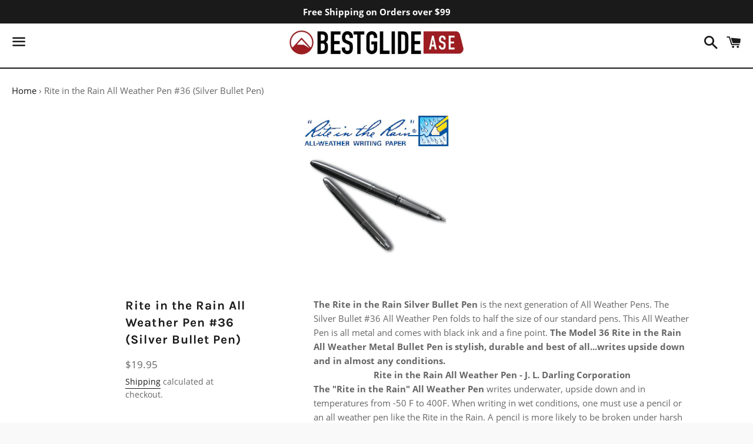

--- FILE ---
content_type: text/javascript
request_url: https://www.bestglide.com/cdn/shop/t/2/assets/theme.min.js?v=122026291203408674191606630715
body_size: 22576
content:
window.theme=window.theme||{},window.theme=window.theme||{},theme.Sections=function(){this.constructors={},this.instances=[],$(document).on("shopify:section:load",this._onSectionLoad.bind(this)).on("shopify:section:unload",this._onSectionUnload.bind(this)).on("shopify:section:select",this._onSelect.bind(this)).on("shopify:section:deselect",this._onDeselect.bind(this)).on("shopify:block:select",this._onBlockSelect.bind(this)).on("shopify:block:deselect",this._onBlockDeselect.bind(this)),$(document).on("shopify:section:select",function(e){"sidebar-menu"!==e.detail.sectionId&&theme.LeftDrawer.close()})},theme.Sections.prototype=_.assignIn({},theme.Sections.prototype,{_createInstance:function(e,t){var i,n=$(e),s=n.attr("data-section-id"),a=n.attr("data-section-type");t=t||this.constructors[a],_.isUndefined(t)||(i=_.assignIn(new t(e),{id:s,type:a,container:e}),this.instances.push(i))},_onSectionLoad:function(e){var t=$("[data-section-id]",e.target)[0];t&&this._createInstance(t)},_onSectionUnload:function(i){this.instances=_.filter(this.instances,function(e){var t=e.id===i.detail.sectionId;return t&&_.isFunction(e.onUnload)&&e.onUnload(i),!t})},_onSelect:function(t){var e=_.find(this.instances,function(e){return e.id===t.detail.sectionId});!_.isUndefined(e)&&_.isFunction(e.onSelect)&&e.onSelect(t)},_onDeselect:function(t){var e=_.find(this.instances,function(e){return e.id===t.detail.sectionId});!_.isUndefined(e)&&_.isFunction(e.onDeselect)&&e.onDeselect(t)},_onBlockSelect:function(t){var e=_.find(this.instances,function(e){return e.id===t.detail.sectionId});!_.isUndefined(e)&&_.isFunction(e.onBlockSelect)&&e.onBlockSelect(t)},_onBlockDeselect:function(t){var e=_.find(this.instances,function(e){return e.id===t.detail.sectionId});!_.isUndefined(e)&&_.isFunction(e.onBlockDeselect)&&e.onBlockDeselect(t)},register:function(e,i){this.constructors[e]=i,$("[data-section-type="+e+"]").each(function(e,t){this._createInstance(t,i)}.bind(this))}}),window.a11y=window.a11y||{},a11y.trapFocus=function(t,e){var i=e?"focusin."+e:"focusin";t.attr("tabindex","-1").focus(),$(document).on(i,function(e){t[0]===e.target||t.has(e.target).length||t.focus()})},a11y.removeTrapFocus=function(e,t){var i=t?"focusin."+t:"focusin";e.removeAttr("tabindex"),$(document).off(i)},window.Modals=function(){function e(e,t,i){var n={close:".js-modal-close",open:".js-modal-open-"+t,openClass:"modal--is-active"};if(this.$modal=$("#"+e),!this.$modal.length)return!1;this.nodes={$parent:$("body, html")},this.config=$.extend(n,i),this.modalIsOpen=!1,this.$focusOnOpen=this.config.$focusOnOpen?$(this.config.$focusOnOpen):this.$modal,this.init()}return e.prototype.init=function(){$(this.config.open).attr("aria-expanded","false"),$(this.config.open).on("click",$.proxy(this.open,this)),this.$modal.find(this.config.close).on("click",$.proxy(this.close,this))},e.prototype.open=function(e){var t=!1;if(!this.modalIsOpen){if(e?e.preventDefault():t=!0,e&&e.stopPropagation&&(e.stopPropagation(),this.$activeSource=$(e.currentTarget)),this.modalIsOpen&&!t)return this.close();this.$modal.prepareTransition().addClass(this.config.openClass),this.nodes.$parent.addClass(this.config.openClass),this.modalIsOpen=!0,a11y.trapFocus(this.$focusOnOpen,"modal_focus"),this.$activeSource&&this.$activeSource.attr("aria-expanded")&&this.$activeSource.attr("aria-expanded","true"),this.bindEvents()}},e.prototype.close=function(){this.modalIsOpen&&($(document.activeElement).trigger("blur"),this.$modal.prepareTransition().removeClass(this.config.openClass),this.nodes.$parent.removeClass(this.config.openClass),this.modalIsOpen=!1,a11y.removeTrapFocus(this.$focusOnOpen,"modal_focus"),this.$activeSource&&this.$activeSource.attr("aria-expanded")&&this.$activeSource.attr("aria-expanded","false"),this.unbindEvents())},e.prototype.bindEvents=function(){this.nodes.$parent.on("keyup.modal",$.proxy(function(e){27===e.keyCode&&this.close()},this))},e.prototype.unbindEvents=function(){this.nodes.$parent.off(".modal")},e}(),window.ShopifyCanvas=window.ShopifyCanvas||{},ShopifyCanvas.init=function(){ShopifyCanvas.cacheSelectors(),ShopifyCanvas.checkUrlHash(),ShopifyCanvas.initEventListeners(),ShopifyCanvas.resetPasswordSuccess(),ShopifyCanvas.customerAddressForm()},ShopifyCanvas.cacheSelectors=function(){ShopifyCanvas.cache={$html:$("html"),$body:$("body")}},ShopifyCanvas.initEventListeners=function(){$("#RecoverPassword").on("click",function(e){e.preventDefault(),ShopifyCanvas.toggleRecoverPasswordForm()}),$("#HideRecoverPasswordLink").on("click",function(e){e.preventDefault(),ShopifyCanvas.toggleRecoverPasswordForm()})},ShopifyCanvas.toggleRecoverPasswordForm=function(){$("#RecoverPasswordForm").toggleClass("hide"),$("#CustomerLoginForm").toggleClass("hide")},ShopifyCanvas.resetPasswordSuccess=function(){$(".reset-password-success").length&&$("#ResetSuccess").removeClass("hide")},ShopifyCanvas.customerAddressForm=function(){var e=$("#AddressNewForm");e.length&&(new Shopify.CountryProvinceSelector("AddressCountryNew","AddressProvinceNew",{hideElement:"AddressProvinceContainerNew"}),$(".address-country-option").each(function(){var e=$(this).data("form-id"),t="AddressCountry_"+e,i="AddressProvince_"+e,n="AddressProvinceContainer_"+e;new Shopify.CountryProvinceSelector(t,i,{hideElement:n})}),$(".address-new-toggle").on("click",function(){e.toggleClass("hide")}),$(".address-edit-toggle").on("click",function(){var e=$(this).data("form-id");$("#EditAddress_"+e).toggleClass("hide")}),$(".address-delete").on("click",function(){var e=$(this),t=e.data("form-id"),i=e.data("confirm-message");confirm(i||"Are you sure you wish to delete this address?")&&Shopify.postLink("/account/addresses/"+t,{parameters:{_method:"delete"}})}))},ShopifyCanvas.checkUrlHash=function(){"#recover"===ShopifyCanvas.getHash()&&ShopifyCanvas.toggleRecoverPasswordForm()},ShopifyCanvas.getHash=function(){return window.location.hash},$(ShopifyCanvas.init);var vendorPrefix=function(){var e,t=/^(Moz|Webkit|O|ms)(?=[A-Z])/,i=$("script")[0].style,n="";for(e in i)if(t.test(e)){n=e.match(t)[0];break}return"WebkitOpacity"in i&&(n="Webkit"),"KhtmlOpacity"in i&&(n="Khtml"),function(e){return n+(0<n.length?e.charAt(0).toUpperCase()+e.slice(1):e)}}(),slickTheme=function(s){"use strict";var r,i,o,n,a,c,h,e,t,l,p=0,d=function(){slickTheme.cache={$html:s("html"),$window:s(window),$hero:s("#Hero"),$heroImage:s(".hero__image"),$pauseButton:s(".hero__pause"),$heroDotsWrapper:s(".hero__dots-wrapper"),$heroDotsWrapperDesktop:s(".hero__dots-wrapper-desktop"),$heroContentWrapperMobile:s(".hero__content-wrapper-mobile"),$heroHeader:s(".hero__header")},slickTheme.vars={slideClass:"slick-slide",activeClass:"slick-active",slickList:".slick-list",slickDots:".slick-dots",slickActiveMobile:"slick-active-mobile",hiddenClass:"hero__slide--hidden",pausedClass:"is-paused",activeContentClass:"is-active",pagination:"[data-slide-pagination]",adapt:slickTheme.cache.$hero.data("adapt"),loadSlideA11yString:slickTheme.cache.$hero.data("slide-nav-a11y"),activeSlideA11yString:slickTheme.cache.$hero.data("slide-nav-active-a11y")}},u=function(e){i=e.$slider,o=i.find("."+slickTheme.vars.slideClass),n=i.find("."+slickTheme.vars.activeClass),a=s(slickTheme.vars.slickDots),c=slickTheme.cache.$heroDotsWrapper.find(slickTheme.vars.pagination),h=slickTheme.cache.$heroContentWrapperMobile.find(slickTheme.vars.slickDots),r.isTouch||(o.addClass(slickTheme.vars.hiddenClass),n.removeClass(slickTheme.vars.hiddenClass)),slickTheme.vars.adapt?(g(),$(0)):v(),slickTheme.cache.$html.hasClass("supports-csstransforms3d")&&k(),slickTheme.cache.$window.trigger("slick-initialized"),r.autoplay&&slickTheme.cache.$pauseButton.on("click",S),b()},m=function(e,t,i){r.isTouch||o.removeClass(slickTheme.vars.hiddenClass),p=i,slickTheme.cache.$html.hasClass("supports-csstransforms3d")&&w(p);var n,s=slickTheme.cache.$heroDotsWrapperDesktop.find(slickTheme.vars.pagination),a=slickTheme.cache.$heroContentWrapperMobile.find(slickTheme.vars.pagination);s.each(function(e){f(this,e,i)}),a.each(function(e){f(this,e,i)}),c.removeAttr("aria-current","true").eq(i).attr("aria-current","true"),slickTheme.vars.adapt&&h.length&&(n=h.find("li"),$(i),n.removeAttr("aria-hidden").removeClass(slickTheme.vars.slickActiveMobile).eq(i).addClass(slickTheme.vars.slickActiveMobile).attr("aria-hidden",!1))},f=function(e,t,i){var n=(n=t===i?slickTheme.vars.activeSlideA11yString:slickTheme.vars.loadSlideA11yString).replace("[slide_number]",t+1);s(e).attr("aria-label",n)},g=function(){slickTheme.cache.$heroHeader.addClass("hero__header--adapt"),h.length&&h.find("li:first-of-type").addClass(slickTheme.vars.slickActiveMobile)},v=function(){C(),slickTheme.cache.$window.on("resize",s.debounce(250,C))},$=function(e){var t,i;o.length<=1||(t=s(".hero__content-mobile")).length&&(i=t.filter('[data-index="'+(e+1)+'"]'),t.removeClass(slickTheme.vars.activeContentClass),i.addClass(slickTheme.vars.activeContentClass))},y=function(e){37===e.keyCode&&r.$element.slickPrev(),39===e.keyCode&&r.$element.slickNext()},S=function(){var e=s(this),t=e.hasClass(slickTheme.vars.pausedClass);e.toggleClass(slickTheme.vars.pausedClass,!t).attr("aria-label",t?e.data("label-pause"):e.data("label-play")),r.autoplay&&(t?r.$element.slickPlay():r.$element.slickPause())},C=function(){e=theme.cache.$announcementBar.length?slickTheme.cache.$window.height()-theme.cache.$announcementBar.height():slickTheme.cache.$window.height(),r.$element.css("height",e)},k=function(){l=vendorPrefix?vendorPrefix("transform"):"transform",slickTheme.cache.$window.on("scroll",function(){w(p)})},w=function(e){t=slickTheme.cache.$window.scrollTop(),slickTheme.cache.$heroImage[e]&&(slickTheme.cache.$heroImage[e].style[l]="translate3d(0, "+t/4.5+"px, 0)"),theme.cache.$announcementBar.length&&s(theme.cache.$announcementBar).css({transform:"translate3d(0, "+t/4.5+"px, 0)"})},b=function(){var t=slickTheme.cache.$hero.find(slickTheme.vars.slickList),e=a.find("li"),i=a.find("."+slickTheme.vars.activeClass),n=a.find("."+slickTheme.vars.slickActiveMobile);slickTheme.cache.$hero.on("focusin",function(e){slickTheme.cache.$hero.has(e.target).length&&"polite"!==t.attr("aria-live")&&(t.attr("aria-live","polite"),r.autoplay&&r.$element.slickPause())}).on("focusout",function(e){slickTheme.cache.$hero.has(e.relatedTarget).length||(t.removeAttr("aria-live"),r.autoplay&&(slickTheme.cache.$pauseButton.hasClass(slickTheme.vars.pausedClass)||r.$element.slickPlay()))}).on("keyup",y.bind(this)),t.removeAttr("tabindex"),e.removeAttr("aria-hidden"),i.attr("aria-hidden",!1),n.attr("aria-hidden",!1),1<o.length&&c.each(function(){s(this).on("click keyup",function(e){"keyup"===e.type&&13!==e.which||(e.preventDefault(),slickTheme.cache.$hero.attr("tabindex",-1),"keyup"===e.type&&slickTheme.cache.$hero.focus())})}).eq(0).attr("aria-current","true")};return{init:function(e){d(),r={$element:null,isTouch:!!slickTheme.cache.$html.hasClass("supports-touch"),arrows:!1,dots:!0,adaptiveHeight:!1},s.extend(r,e),r.$element.slick({arrows:r.arrows,dots:r.dots,draggable:!1,fade:!0,slide:".hero__slide",prevArrow:s(".slick-prev"),nextArrow:s(".slick-next"),appendDots:s(".hero__dots-wrapper"),autoplay:slickTheme.cache.$hero.data("autoplay"),autoplaySpeed:slickTheme.cache.$hero.data("autoplayspeed"),speed:r.speed,pauseOnHover:!1,onInit:this.onInit,onBeforeChange:this.beforeChange,onAfterChange:this.afterChange,customPaging:function(e,t){return'<a href="#Hero" class="hero__dots" aria-label="'+(0===t?slickTheme.vars.activeSlideA11yString:slickTheme.vars.loadSlideA11yString).replace("[slide_number]",t+1)+'" data-slide-number="'+t+'" data-slide-pagination aria-controls="SlickSlide'+(t+1)+'"></a>'}})},onInit:u,beforeChange:m,afterChange:function(){var e=a.find("li"),t=a.find("."+slickTheme.vars.activeClass);e.removeAttr("aria-hidden"),t.attr("aria-hidden",!1),r.isTouch||(n=i.find("."+slickTheme.vars.activeClass),o.addClass(slickTheme.vars.hiddenClass).attr("aria-hidden",!0),n.removeClass(slickTheme.vars.hiddenClass).attr("aria-hidden",!1))}}}(jQuery);theme.Drawers=function(){function e(e,t,i){var n={close:".js-drawer-close",open:".js-drawer-open-"+t,openClass:"js-drawer-open",dirOpenClass:"js-drawer-open-"+t};if(this.nodes={$parent:$("body, html"),$page:$("#PageContainer")},this.config=$.extend(n,i),this.position=t,this.$drawer=$("#"+e),!this.$drawer.length)return!1;this.drawerIsOpen=!1,this.init()}return e.prototype.init=function(){$(this.config.open).on("click",$.proxy(this.open,this)),this.$drawer.on("click",this.config.close,$.proxy(this.close,this))},e.prototype.open=function(e){var t=!1;if(e?e.preventDefault():t=!0,e&&e.stopPropagation&&(e.stopPropagation(),this.$activeSource=$(e.currentTarget)),this.drawerIsOpen&&!t)return this.close();this.$drawer.prepareTransition(),this.nodes.$parent.addClass(this.config.openClass+" "+this.config.dirOpenClass),this.drawerIsOpen=!0,this.trapFocus({$container:this.$drawer,$elementToFocus:this.$drawer.find(".drawer__close-button"),namespace:"drawer_focus"}),this.config.onDrawerOpen&&"function"==typeof this.config.onDrawerOpen&&(t||this.config.onDrawerOpen()),this.$activeSource&&this.$activeSource.attr("aria-expanded")&&this.$activeSource.attr("aria-expanded","true"),this.nodes.$parent.on("keyup.drawer",$.proxy(function(e){27===e.keyCode&&this.close()},this)),this.nodes.$page.on("touchmove.drawer",function(){return!1}),this.nodes.$page.on("click.drawer",$.proxy(function(){return this.close(),!1},this))},e.prototype.close=function(){this.drawerIsOpen&&($(document.activeElement).trigger("blur"),this.$drawer.prepareTransition(),this.nodes.$parent.removeClass(this.config.dirOpenClass+" "+this.config.openClass),this.drawerIsOpen=!1,this.removeTrapFocus({$container:this.$drawer,namespace:"drawer_focus"}),this.nodes.$page.off(".drawer"),this.nodes.$parent.off(".drawer"))},e.prototype.trapFocus=function(t){var e=t.namespace?"focusin."+t.namespace:"focusin";t.$elementToFocus||(t.$elementToFocus=t.$container),t.$container.attr("tabindex","-1"),t.$elementToFocus.focus(),$(document).on(e,function(e){t.$container[0]===e.target||t.$container.has(e.target).length||t.$container.focus()})},e.prototype.removeTrapFocus=function(e){var t=e.namespace?"focusin."+e.namespace:"focusin";e.$container&&e.$container.length&&e.$container.removeAttr("tabindex"),$(document).off(t)},e}(),theme.ActionBar=function(){function s(){var e,t,i,n=$(".action-bar--show");n.width()>theme.variables.windowWidth?(e=n.find(".action-bar--active"),theme.cache.$actionBarWrapper.addClass("scrollable-js"),e.length&&(i=0,(t=e.offset().left)>theme.variables.windowWidth/2&&(i=t-theme.variables.windowWidth/3,theme.cache.$actionBar.animate({scrollLeft:i})))):(theme.cache.$actionBarWrapper.removeClass("scrollable-js"),theme.cache.$actionBar.animate({scrollLeft:0})),theme.cache.$actionBar.on("scroll",$.throttle(100,function(){n.offset().left<-100?theme.cache.$actionBarWrapper.addClass("scrolled"):theme.cache.$actionBarWrapper.removeClass("scrolled")}))}function e(){var e=theme.cache.$window.width();e!==theme.variables.windowWidth&&(theme.variables.windowWidth=e,t())}function t(){theme.cache.$actionBar.length&&(theme.variables.actionBarOffsetTop=theme.cache.$actionBar.offset().top,theme.variables.actionBarOffsetBottom=theme.cache.$actionBar.height()+theme.cache.$actionBar.offset().top,i())}function i(){var e=theme.cache.$siteHeader.height();theme.variables.isIndexTemplate||theme.cache.$siteHeaderWrapper.css("height",e)}function n(){var e,t=theme.cache.$window.scrollTop();t>theme.variables.previousScrollPosition&&t>theme.variables.actionBarOffsetBottom&&(theme.cache.$body.addClass(theme.variables.stickyClass),e=setTimeout(function(){theme.cache.$body.addClass(theme.variables.actionBarOpenTransitionClass)},50),theme.variables.previousScrollPosition=t),t<theme.variables.previousScrollPosition&&(clearTimeout(e),t<=theme.variables.actionBarOffsetTop&&(theme.cache.$body.removeClass(theme.variables.stickyClass).removeClass(theme.variables.actionBarOpenTransitionClass),theme.variables.previousScrollPosition=t))}return{init:function(){!function(){var e={$actionBar:$(".action-bar"),$actionArea:$(".action-area"),$actionBarWrapper:$(".action-bar-wrapper"),$actionBarMenus:$(".action-bar__menu"),$actionBarMenuHasDropdown:$(".action-bar--has-dropdown"),$activeActionBarHasSubMenu:$(".action-bar--has-dropdown.action-bar--active"),$actionBarMainMenu:$(".action-bar__menu--main"),$actionBarSubMenus:$(".action-bar__menu--sub"),$actionBarBack:$(".action-bar__back"),$actionBarMainMenuFirst:$(".action-bar__menu--main .action-bar__link").eq(0)};$.extend(theme.cache,e);var t={previousScrollPosition:0,hasActionBar:theme.cache.$actionBar.length,actionBarOffsetTop:0,actionBarOffsetBottom:0,stickyClass:"js-sticky-action-bar",actionBarOpenTransitionClass:"js-sticky-action-bar--open"};$.extend(theme.variables,t)}(),function(){if(!theme.cache.$actionBar.length)return i();theme.cache.$hero.length?theme.cache.$window.on("slick-initialized",function(){theme.cache.$heroContentWrapper.addClass("hero-initialized"),t(),n(),theme.cache.$window.on("scroll",n)}):(t(),n(),theme.cache.$window.on("scroll",n))}(),function(){s(),theme.cache.$actionBarMenuHasDropdown.length&&function(){var e=theme.cache.$actionBarSubMenus.find(".action-bar--active"),n=theme.cache.$activeActionBarHasSubMenu.attr("data-child-list-handle"),t="action-bar--show";theme.cache.$actionBarBack.on("click",function(){theme.cache.$actionBarSubMenus.removeClass(t),theme.cache.$actionBarMainMenu.prepareTransition().addClass(t),theme.setFocus(theme.cache.$actionBarMainMenuFirst,"action-bar"),s()}),theme.cache.$actionBarMainMenu.on("click",".action-bar--disabled",function(e){e.preventDefault(),theme.cache.$actionBarMainMenu.removeClass(t),theme.cache.$actionBarSubMenus.each(function(){var e=$(this);n===e.attr("data-child-list-handle")&&(e.prepareTransition().addClass(t),theme.setFocus(e.find(".action-bar__link").eq(0),"action-bar"))}),s()}),e.length&&function(){var i=e.parents(".action-bar__menu--sub").last();theme.cache.$actionBarMainMenu.removeClass(t),i.addClass(t),theme.cache.$actionBarMenuHasDropdown.each(function(){var e=$(this),t=e.attr("data-child-list-handle");t===i.attr("data-child-list-handle")&&(e.addClass("action-bar--disabled"),n=t)}),s()}()}();theme.cache.$window.on("resize",$.debounce(500,s))}(),theme.cache.$window.on("resize",$.debounce(250,e))}}}(),theme.Collection=function(){var t={collectionGrid:".collection-grid",collectionSort:"#SortBy",tagSort:"#SortTags",showMoreButton:".js-show-more"};function i(e){e.preventDefault(),theme.cache.$showMoreButton.hasClass("btn--ajax-disabled")||theme.cache.$showMoreButton.hasClass("btn--disabled")||(theme.cache.$showMoreButton.addClass("btn--ajax-disabled"),$.ajax({url:theme.cache.$showMoreButton.attr("href"),type:"GET",dataType:"html"}).done(function(e){var t=$(e),i=t.find(".product-item"),n=t.find(".js-show-more").attr("href");theme.cache.$collectionGrid.append(i),theme.cache.$productGridItem=$(".product-item"),n.length?theme.cache.$showMoreButton.attr("href",n):theme.cache.$showMoreButton.addClass("btn--disabled")}).always(function(){theme.cache.$showMoreButton.removeClass("btn--ajax-disabled")}))}return{init:function(){var e;e={$collectionGrid:$(t.collectionGrid),$collectionSort:$(t.collectionSort),$tagSort:$(t.tagSort),$showMoreButton:$(t.showMoreButton)},$.extend(theme.cache,e),function(){theme.queryParams={};var e=theme.cache.$collectionSort;if(!e.length)return;if(location.search.length)for(var t,i=0,n=location.search.substr(1).split("&");i<n.length;i++)1<(t=n[i].split("=")).length&&(theme.queryParams[decodeURIComponent(t[0])]=decodeURIComponent(t[1]));e.val(e.attr("data-value")).on("change",function(){theme.queryParams.sort_by=$(this).val(),location.search=$.param(theme.queryParams).replace(/\+/g,"%20")})}(),theme.cache.$tagSort.on("change",function(){$(this).val()&&(window.location.href=$(this).val())}),function(){if(!theme.cache.$showMoreButton.length)return;theme.cache.$showMoreButton.on("click",i)}()}}}();var Handlebars=function(){var h=function(){"use strict";function e(e){this.string=e}return e.prototype.toString=function(){return""+this.string},e}(),c=function(){"use strict";function t(e){return n[e]||"&"}var e={},i=h,n={"&":"&","<":"&lt;",">":"&gt;",'"':"&quot;","'":"&#x27;","`":"&#x60;"},s=/[&<>"'`]/g,a=/[&<>"'`]/;e.extend=function(e,t){for(var i in t)Object.prototype.hasOwnProperty.call(t,i)&&(e[i]=t[i])};var r=Object.prototype.toString;e.toString=r;var o=function(e){return"function"==typeof e};o(/x/)&&(o=function(e){return"function"==typeof e&&"[object Function]"===r.call(e)}),e.isFunction=o;var c=Array.isArray||function(e){return!(!e||"object"!=typeof e)&&"[object Array]"===r.call(e)};return e.isArray=c,e.escapeExpression=function(e){return e instanceof i?e.toString():e||0===e?(e=""+e,a.test(e)?e.replace(s,t):e):""},e.isEmpty=function(e){return!e&&0!==e||!(!c(e)||0!==e.length)},e}(),d=function(){"use strict";function e(e,t){var i;t&&t.firstLine&&(e+=" - "+(i=t.firstLine)+":"+t.firstColumn);for(var n=Error.prototype.constructor.call(this,e),s=0;s<a.length;s++)this[a[s]]=n[a[s]];i&&(this.lineNumber=i,this.column=t.firstColumn)}var a=["description","fileName","lineNumber","message","name","number","stack"];return e.prototype=new Error,e}(),l=function(){"use strict";function e(e,t){var s;this.helpers=e||{},this.partials=t||{},(s=this).registerHelper("helperMissing",function(e){if(2!==arguments.length)throw new a("Missing helper: '"+e+"'")}),s.registerHelper("blockHelperMissing",function(e,t){var i=t.inverse||function(){},n=t.fn;return l(e)&&(e=e.call(this)),!0===e?n(this):!1===e||null==e?i(this):h(e)?0<e.length?s.helpers.each(e,t):i(this):n(e)}),s.registerHelper("each",function(e,t){var i,n=t.fn,s=t.inverse,a=0,r="";if(l(e)&&(e=e.call(this)),t.data&&(i=p(t.data)),e&&"object"==typeof e)if(h(e))for(var o=e.length;a<o;a++)i&&(i.index=a,i.first=0===a,i.last=a===e.length-1),r+=n(e[a],{data:i});else for(var c in e)e.hasOwnProperty(c)&&(i&&(i.key=c,i.index=a,i.first=0===a),r+=n(e[c],{data:i}),a++);return 0===a&&(r=s(this)),r}),s.registerHelper("if",function(e,t){return l(e)&&(e=e.call(this)),!t.hash.includeZero&&!e||n.isEmpty(e)?t.inverse(this):t.fn(this)}),s.registerHelper("unless",function(e,t){return s.helpers.if.call(this,e,{fn:t.inverse,inverse:t.fn,hash:t.hash})}),s.registerHelper("with",function(e,t){if(l(e)&&(e=e.call(this)),!n.isEmpty(e))return t.fn(e)}),s.registerHelper("log",function(e,t){var i=t.data&&null!=t.data.level?parseInt(t.data.level,10):1;s.log(i,e)})}function t(e,t){o.log(e,t)}var i={},n=c,a=d;i.VERSION="1.3.0";i.COMPILER_REVISION=4;i.REVISION_CHANGES={1:"<= 1.0.rc.2",2:"== 1.0.0-rc.3",3:"== 1.0.0-rc.4",4:">= 1.0.0"};var h=n.isArray,l=n.isFunction,s=n.toString,r="[object Object]";(i.HandlebarsEnvironment=e).prototype={constructor:e,logger:o,log:t,registerHelper:function(e,t,i){if(s.call(e)===r){if(i||t)throw new a("Arg not supported with multiple helpers");n.extend(this.helpers,e)}else i&&(t.not=i),this.helpers[e]=t},registerPartial:function(e,t){s.call(e)===r?n.extend(this.partials,e):this.partials[e]=t}};var o={methodMap:{0:"debug",1:"info",2:"warn",3:"error"},DEBUG:0,INFO:1,WARN:2,ERROR:3,level:3,log:function(e,t){var i;o.level<=e&&(i=o.methodMap[e],"undefined"!=typeof console&&console[i]&&console[i].call(console,t))}};i.logger=o,i.log=t;var p=function(e){var t={};return n.extend(t,e),t};return i.createFrame=p,i}(),o=function(){"use strict";function s(e,i,n){function t(e,t){return i(e,(t=t||{}).data||n)}return t.program=e,t.depth=0,t}var e={},n=c,h=d,a=l.COMPILER_REVISION,r=l.REVISION_CHANGES;return e.checkRevision=function(e){var t=e&&e[0]||1;if(t!==a){if(t<a){var i=r[a],n=r[t];throw new h("Template was precompiled with an older version of Handlebars than the current runtime. Please update your precompiler to a newer version ("+i+") or downgrade your runtime to an older version ("+n+").")}throw new h("Template was precompiled with a newer version of Handlebars than the current runtime. Please update your runtime to a newer version ("+e[1]+").")}},e.template=function(r,c){if(!c)throw new h("No environment passed to template");var o={escapeExpression:n.escapeExpression,invokePartial:function(e,t,i,n,s,a){var r=c.VM.invokePartial.apply(this,arguments);if(null!=r)return r;if(c.compile){var o={helpers:n,partials:s,data:a};return s[t]=c.compile(e,{data:void 0!==a},c),s[t](i,o)}throw new h("The partial "+t+" could not be compiled when running in runtime-only mode")},programs:[],program:function(e,t,i){var n=this.programs[e];return n=i?s(e,t,i):n||(this.programs[e]=s(e,t))},merge:function(e,t){var i=e||t;return e&&t&&e!==t&&(i={},n.extend(i,t),n.extend(i,e)),i},programWithDepth:c.VM.programWithDepth,noop:c.VM.noop,compilerInfo:null};return function(e,t){var i,n,s=(t=t||{}).partial?t:c;t.partial||(i=t.helpers,n=t.partials);var a=r.call(o,s,e,i,n,t.data);return t.partial||c.VM.checkRevision(o.compilerInfo),a}},e.programWithDepth=function(e,i,n){function t(e,t){return t=t||{},i.apply(this,[e,t.data||n].concat(s))}var s=Array.prototype.slice.call(arguments,3);return t.program=e,t.depth=s.length,t},e.program=s,e.invokePartial=function(e,t,i,n,s,a){var r={partial:!0,helpers:n,partials:s,data:a};if(void 0===e)throw new h("The partial "+t+" could not be found");if(e instanceof Function)return e(i,r)},e.noop=function(){return""},e}(),i=function(){"use strict";function e(){var t=new i.HandlebarsEnvironment;return a.extend(t,i),t.SafeString=n,t.Exception=s,t.Utils=a,t.VM=r,t.template=function(e){return r.template(e,t)},t}var i=l,n=h,s=d,a=c,r=o,t=e();return t.create=e,t}(),p=function(){"use strict";function c(e){e=e||{},this.firstLine=e.first_line,this.firstColumn=e.first_column,this.lastColumn=e.last_column,this.lastLine=e.last_line}var h=d,r={ProgramNode:function(e,t,i,n){var s,a;3===arguments.length?(n=i,i=null):2===arguments.length&&(n=t,t=null),c.call(this,n),this.type="program",this.statements=e,this.strip={},i?((a=i[0])?(s={first_line:a.firstLine,last_line:a.lastLine,last_column:a.lastColumn,first_column:a.firstColumn},this.inverse=new r.ProgramNode(i,t,s)):this.inverse=new r.ProgramNode(i,t),this.strip.right=t.left):t&&(this.strip.left=t.right)},MustacheNode:function(e,t,i,n,s){var a;c.call(this,s),this.type="mustache",this.strip=n,null!=i&&i.charAt?(a=i.charAt(3)||i.charAt(2),this.escaped="{"!==a&&"&"!==a):this.escaped=!!i,e instanceof r.SexprNode?this.sexpr=e:this.sexpr=new r.SexprNode(e,t),this.sexpr.isRoot=!0,this.id=this.sexpr.id,this.params=this.sexpr.params,this.hash=this.sexpr.hash,this.eligibleHelper=this.sexpr.eligibleHelper,this.isHelper=this.sexpr.isHelper},SexprNode:function(e,t,i){c.call(this,i),this.type="sexpr",this.hash=t;var n=this.id=e[0],s=this.params=e.slice(1),a=this.eligibleHelper=n.isSimple;this.isHelper=a&&(s.length||t)},PartialNode:function(e,t,i,n){c.call(this,n),this.type="partial",this.partialName=e,this.context=t,this.strip=i},BlockNode:function(e,t,i,n,s){if(c.call(this,s),e.sexpr.id.original!==n.path.original)throw new h(e.sexpr.id.original+" doesn't match "+n.path.original,this);this.type="block",this.mustache=e,this.program=t,this.inverse=i,this.strip={left:e.strip.left,right:n.strip.right},(t||i).strip.left=e.strip.right,(i||t).strip.right=n.strip.left,i&&!t&&(this.isInverse=!0)},ContentNode:function(e,t){c.call(this,t),this.type="content",this.string=e},HashNode:function(e,t){c.call(this,t),this.type="hash",this.pairs=e},IdNode:function(e,t){c.call(this,t),this.type="ID";for(var i="",n=[],s=0,a=0,r=e.length;a<r;a++){var o=e[a].part;if(i+=(e[a].separator||"")+o,".."===o||"."===o||"this"===o){if(0<n.length)throw new h("Invalid path: "+i,this);".."===o?s++:this.isScoped=!0}else n.push(o)}this.original=i,this.parts=n,this.string=n.join("."),this.depth=s,this.isSimple=1===e.length&&!this.isScoped&&0===s,this.stringModeValue=this.string},PartialNameNode:function(e,t){c.call(this,t),this.type="PARTIAL_NAME",this.name=e.original},DataNode:function(e,t){c.call(this,t),this.type="DATA",this.id=e},StringNode:function(e,t){c.call(this,t),this.type="STRING",this.original=this.string=this.stringModeValue=e},IntegerNode:function(e,t){c.call(this,t),this.type="INTEGER",this.original=this.integer=e,this.stringModeValue=Number(e)},BooleanNode:function(e,t){c.call(this,t),this.type="BOOLEAN",this.bool=e,this.stringModeValue="true"===e},CommentNode:function(e,t){c.call(this,t),this.type="comment",this.comment=e}};return r}(),n=function(){"use strict";var e,t;function c(e,t){return{left:"~"===e.charAt(2),right:"~"===t.charAt(0)||"~"===t.charAt(1)}}function i(){this.yy={}}return t={EOF:1,parseError:function(e,t){if(!this.yy.parser)throw new Error(e);this.yy.parser.parseError(e,t)},setInput:function(e){return this._input=e,this._more=this._less=this.done=!1,this.yylineno=this.yyleng=0,this.yytext=this.matched=this.match="",this.conditionStack=["INITIAL"],this.yylloc={first_line:1,first_column:0,last_line:1,last_column:0},this.options.ranges&&(this.yylloc.range=[0,0]),this.offset=0,this},input:function(){var e=this._input[0];return this.yytext+=e,this.yyleng++,this.offset++,this.match+=e,this.matched+=e,e.match(/(?:\r\n?|\n).*/g)?(this.yylineno++,this.yylloc.last_line++):this.yylloc.last_column++,this.options.ranges&&this.yylloc.range[1]++,this._input=this._input.slice(1),e},unput:function(e){var t=e.length,i=e.split(/(?:\r\n?|\n)/g);this._input=e+this._input,this.yytext=this.yytext.substr(0,this.yytext.length-t-1),this.offset-=t;var n=this.match.split(/(?:\r\n?|\n)/g);this.match=this.match.substr(0,this.match.length-1),this.matched=this.matched.substr(0,this.matched.length-1),i.length-1&&(this.yylineno-=i.length-1);var s=this.yylloc.range;return this.yylloc={first_line:this.yylloc.first_line,last_line:this.yylineno+1,first_column:this.yylloc.first_column,last_column:i?(i.length===n.length?this.yylloc.first_column:0)+n[n.length-i.length].length-i[0].length:this.yylloc.first_column-t},this.options.ranges&&(this.yylloc.range=[s[0],s[0]+this.yyleng-t]),this},more:function(){return this._more=!0,this},less:function(e){this.unput(this.match.slice(e))},pastInput:function(){var e=this.matched.substr(0,this.matched.length-this.match.length);return(20<e.length?"...":"")+e.substr(-20).replace(/\n/g,"")},upcomingInput:function(){var e=this.match;return e.length<20&&(e+=this._input.substr(0,20-e.length)),(e.substr(0,20)+(20<e.length?"...":"")).replace(/\n/g,"")},showPosition:function(){var e=this.pastInput(),t=new Array(e.length+1).join("-");return e+this.upcomingInput()+"\n"+t+"^"},next:function(){if(this.done)return this.EOF;var e,t,i,n,s;this._input||(this.done=!0),this._more||(this.yytext="",this.match="");for(var a=this._currentRules(),r=0;r<a.length&&(!(i=this._input.match(this.rules[a[r]]))||t&&!(i[0].length>t[0].length)||(t=i,n=r,this.options.flex));r++);return t?((s=t[0].match(/(?:\r\n?|\n).*/g))&&(this.yylineno+=s.length),this.yylloc={first_line:this.yylloc.last_line,last_line:this.yylineno+1,first_column:this.yylloc.last_column,last_column:s?s[s.length-1].length-s[s.length-1].match(/\r?\n?/)[0].length:this.yylloc.last_column+t[0].length},this.yytext+=t[0],this.match+=t[0],this.matches=t,this.yyleng=this.yytext.length,this.options.ranges&&(this.yylloc.range=[this.offset,this.offset+=this.yyleng]),this._more=!1,this._input=this._input.slice(t[0].length),this.matched+=t[0],e=this.performAction.call(this,this.yy,this,a[n],this.conditionStack[this.conditionStack.length-1]),this.done&&this._input&&(this.done=!1),e||void 0):""===this._input?this.EOF:this.parseError("Lexical error on line "+(this.yylineno+1)+". Unrecognized text.\n"+this.showPosition(),{text:"",token:null,line:this.yylineno})},lex:function(){var e=this.next();return void 0!==e?e:this.lex()},begin:function(e){this.conditionStack.push(e)},popState:function(){return this.conditionStack.pop()},_currentRules:function(){return this.conditions[this.conditionStack[this.conditionStack.length-1]].rules},topState:function(){return this.conditionStack[this.conditionStack.length-2]},pushState:function(e){this.begin(e)},options:{},performAction:function(e,i,t,n){function s(e,t){return i.yytext=i.yytext.substr(e,i.yyleng-t)}switch(t){case 0:if("\\\\"===i.yytext.slice(-2)?(s(0,1),this.begin("mu")):"\\"===i.yytext.slice(-1)?(s(0,1),this.begin("emu")):this.begin("mu"),i.yytext)return 14;break;case 1:return 14;case 2:return this.popState(),14;case 3:return s(0,4),this.popState(),15;case 4:return 35;case 5:return 36;case 6:return 25;case 7:return 16;case 8:return 20;case 9:case 10:return 19;case 11:return 23;case 12:return 22;case 13:this.popState(),this.begin("com");break;case 14:return s(3,5),this.popState(),15;case 15:return 22;case 16:return 41;case 17:case 18:return 40;case 19:return 44;case 20:break;case 21:return this.popState(),24;case 22:return this.popState(),18;case 23:return i.yytext=s(1,2).replace(/\\"/g,'"'),32;case 24:return i.yytext=s(1,2).replace(/\\'/g,"'"),32;case 25:return 42;case 26:case 27:return 34;case 28:return 33;case 29:return 40;case 30:return i.yytext=s(1,2),40;case 31:return"INVALID";case 32:return 5}},rules:[/^(?:[^\x00]*?(?=(\{\{)))/,/^(?:[^\x00]+)/,/^(?:[^\x00]{2,}?(?=(\{\{|\\\{\{|\\\\\{\{|$)))/,/^(?:[\s\S]*?--\}\})/,/^(?:\()/,/^(?:\))/,/^(?:\{\{(~)?>)/,/^(?:\{\{(~)?#)/,/^(?:\{\{(~)?\/)/,/^(?:\{\{(~)?\^)/,/^(?:\{\{(~)?\s*else\b)/,/^(?:\{\{(~)?\{)/,/^(?:\{\{(~)?&)/,/^(?:\{\{!--)/,/^(?:\{\{![\s\S]*?\}\})/,/^(?:\{\{(~)?)/,/^(?:=)/,/^(?:\.\.)/,/^(?:\.(?=([=~}\s\/.)])))/,/^(?:[\/.])/,/^(?:\s+)/,/^(?:\}(~)?\}\})/,/^(?:(~)?\}\})/,/^(?:"(\\["]|[^"])*")/,/^(?:'(\\[']|[^'])*')/,/^(?:@)/,/^(?:true(?=([~}\s)])))/,/^(?:false(?=([~}\s)])))/,/^(?:-?[0-9]+(?=([~}\s)])))/,/^(?:([^\s!"#%-,\.\/;->@\[-\^`\{-~]+(?=([=~}\s\/.)]))))/,/^(?:\[[^\]]*\])/,/^(?:.)/,/^(?:$)/],conditions:{mu:{rules:[4,5,6,7,8,9,10,11,12,13,14,15,16,17,18,19,20,21,22,23,24,25,26,27,28,29,30,31,32],inclusive:!(e={trace:function(){},yy:{},symbols_:{error:2,root:3,statements:4,EOF:5,program:6,simpleInverse:7,statement:8,openInverse:9,closeBlock:10,openBlock:11,mustache:12,partial:13,CONTENT:14,COMMENT:15,OPEN_BLOCK:16,sexpr:17,CLOSE:18,OPEN_INVERSE:19,OPEN_ENDBLOCK:20,path:21,OPEN:22,OPEN_UNESCAPED:23,CLOSE_UNESCAPED:24,OPEN_PARTIAL:25,partialName:26,partial_option0:27,sexpr_repetition0:28,sexpr_option0:29,dataName:30,param:31,STRING:32,INTEGER:33,BOOLEAN:34,OPEN_SEXPR:35,CLOSE_SEXPR:36,hash:37,hash_repetition_plus0:38,hashSegment:39,ID:40,EQUALS:41,DATA:42,pathSegments:43,SEP:44,$accept:0,$end:1},terminals_:{2:"error",5:"EOF",14:"CONTENT",15:"COMMENT",16:"OPEN_BLOCK",18:"CLOSE",19:"OPEN_INVERSE",20:"OPEN_ENDBLOCK",22:"OPEN",23:"OPEN_UNESCAPED",24:"CLOSE_UNESCAPED",25:"OPEN_PARTIAL",32:"STRING",33:"INTEGER",34:"BOOLEAN",35:"OPEN_SEXPR",36:"CLOSE_SEXPR",40:"ID",41:"EQUALS",42:"DATA",44:"SEP"},productions_:[0,[3,2],[3,1],[6,2],[6,3],[6,2],[6,1],[6,1],[6,0],[4,1],[4,2],[8,3],[8,3],[8,1],[8,1],[8,1],[8,1],[11,3],[9,3],[10,3],[12,3],[12,3],[13,4],[7,2],[17,3],[17,1],[31,1],[31,1],[31,1],[31,1],[31,1],[31,3],[37,1],[39,3],[26,1],[26,1],[26,1],[30,2],[21,1],[43,3],[43,1],[27,0],[27,1],[28,0],[28,2],[29,0],[29,1],[38,1],[38,2]],performAction:function(e,t,i,n,s,a,r){var o=a.length-1;switch(s){case 1:return new n.ProgramNode(a[o-1],this._$);case 2:return new n.ProgramNode([],this._$);case 3:this.$=new n.ProgramNode([],a[o-1],a[o],this._$);break;case 4:this.$=new n.ProgramNode(a[o-2],a[o-1],a[o],this._$);break;case 5:this.$=new n.ProgramNode(a[o-1],a[o],[],this._$);break;case 6:this.$=new n.ProgramNode(a[o],this._$);break;case 7:case 8:this.$=new n.ProgramNode([],this._$);break;case 9:this.$=[a[o]];break;case 10:a[o-1].push(a[o]),this.$=a[o-1];break;case 11:this.$=new n.BlockNode(a[o-2],a[o-1].inverse,a[o-1],a[o],this._$);break;case 12:this.$=new n.BlockNode(a[o-2],a[o-1],a[o-1].inverse,a[o],this._$);break;case 13:case 14:this.$=a[o];break;case 15:this.$=new n.ContentNode(a[o],this._$);break;case 16:this.$=new n.CommentNode(a[o],this._$);break;case 17:case 18:this.$=new n.MustacheNode(a[o-1],null,a[o-2],c(a[o-2],a[o]),this._$);break;case 19:this.$={path:a[o-1],strip:c(a[o-2],a[o])};break;case 20:case 21:this.$=new n.MustacheNode(a[o-1],null,a[o-2],c(a[o-2],a[o]),this._$);break;case 22:this.$=new n.PartialNode(a[o-2],a[o-1],c(a[o-3],a[o]),this._$);break;case 23:this.$=c(a[o-1],a[o]);break;case 24:this.$=new n.SexprNode([a[o-2]].concat(a[o-1]),a[o],this._$);break;case 25:this.$=new n.SexprNode([a[o]],null,this._$);break;case 26:this.$=a[o];break;case 27:this.$=new n.StringNode(a[o],this._$);break;case 28:this.$=new n.IntegerNode(a[o],this._$);break;case 29:this.$=new n.BooleanNode(a[o],this._$);break;case 30:this.$=a[o];break;case 31:a[o-1].isHelper=!0,this.$=a[o-1];break;case 32:this.$=new n.HashNode(a[o],this._$);break;case 33:this.$=[a[o-2],a[o]];break;case 34:this.$=new n.PartialNameNode(a[o],this._$);break;case 35:this.$=new n.PartialNameNode(new n.StringNode(a[o],this._$),this._$);break;case 36:this.$=new n.PartialNameNode(new n.IntegerNode(a[o],this._$));break;case 37:this.$=new n.DataNode(a[o],this._$);break;case 38:this.$=new n.IdNode(a[o],this._$);break;case 39:a[o-2].push({part:a[o],separator:a[o-1]}),this.$=a[o-2];break;case 40:this.$=[{part:a[o]}];break;case 43:this.$=[];break;case 44:a[o-1].push(a[o]);break;case 47:this.$=[a[o]];break;case 48:a[o-1].push(a[o])}},table:[{3:1,4:2,5:[1,3],8:4,9:5,11:6,12:7,13:8,14:[1,9],15:[1,10],16:[1,12],19:[1,11],22:[1,13],23:[1,14],25:[1,15]},{1:[3]},{5:[1,16],8:17,9:5,11:6,12:7,13:8,14:[1,9],15:[1,10],16:[1,12],19:[1,11],22:[1,13],23:[1,14],25:[1,15]},{1:[2,2]},{5:[2,9],14:[2,9],15:[2,9],16:[2,9],19:[2,9],20:[2,9],22:[2,9],23:[2,9],25:[2,9]},{4:20,6:18,7:19,8:4,9:5,11:6,12:7,13:8,14:[1,9],15:[1,10],16:[1,12],19:[1,21],20:[2,8],22:[1,13],23:[1,14],25:[1,15]},{4:20,6:22,7:19,8:4,9:5,11:6,12:7,13:8,14:[1,9],15:[1,10],16:[1,12],19:[1,21],20:[2,8],22:[1,13],23:[1,14],25:[1,15]},{5:[2,13],14:[2,13],15:[2,13],16:[2,13],19:[2,13],20:[2,13],22:[2,13],23:[2,13],25:[2,13]},{5:[2,14],14:[2,14],15:[2,14],16:[2,14],19:[2,14],20:[2,14],22:[2,14],23:[2,14],25:[2,14]},{5:[2,15],14:[2,15],15:[2,15],16:[2,15],19:[2,15],20:[2,15],22:[2,15],23:[2,15],25:[2,15]},{5:[2,16],14:[2,16],15:[2,16],16:[2,16],19:[2,16],20:[2,16],22:[2,16],23:[2,16],25:[2,16]},{17:23,21:24,30:25,40:[1,28],42:[1,27],43:26},{17:29,21:24,30:25,40:[1,28],42:[1,27],43:26},{17:30,21:24,30:25,40:[1,28],42:[1,27],43:26},{17:31,21:24,30:25,40:[1,28],42:[1,27],43:26},{21:33,26:32,32:[1,34],33:[1,35],40:[1,28],43:26},{1:[2,1]},{5:[2,10],14:[2,10],15:[2,10],16:[2,10],19:[2,10],20:[2,10],22:[2,10],23:[2,10],25:[2,10]},{10:36,20:[1,37]},{4:38,8:4,9:5,11:6,12:7,13:8,14:[1,9],15:[1,10],16:[1,12],19:[1,11],20:[2,7],22:[1,13],23:[1,14],25:[1,15]},{7:39,8:17,9:5,11:6,12:7,13:8,14:[1,9],15:[1,10],16:[1,12],19:[1,21],20:[2,6],22:[1,13],23:[1,14],25:[1,15]},{17:23,18:[1,40],21:24,30:25,40:[1,28],42:[1,27],43:26},{10:41,20:[1,37]},{18:[1,42]},{18:[2,43],24:[2,43],28:43,32:[2,43],33:[2,43],34:[2,43],35:[2,43],36:[2,43],40:[2,43],42:[2,43]},{18:[2,25],24:[2,25],36:[2,25]},{18:[2,38],24:[2,38],32:[2,38],33:[2,38],34:[2,38],35:[2,38],36:[2,38],40:[2,38],42:[2,38],44:[1,44]},{21:45,40:[1,28],43:26},{18:[2,40],24:[2,40],32:[2,40],33:[2,40],34:[2,40],35:[2,40],36:[2,40],40:[2,40],42:[2,40],44:[2,40]},{18:[1,46]},{18:[1,47]},{24:[1,48]},{18:[2,41],21:50,27:49,40:[1,28],43:26},{18:[2,34],40:[2,34]},{18:[2,35],40:[2,35]},{18:[2,36],40:[2,36]},{5:[2,11],14:[2,11],15:[2,11],16:[2,11],19:[2,11],20:[2,11],22:[2,11],23:[2,11],25:[2,11]},{21:51,40:[1,28],43:26},{8:17,9:5,11:6,12:7,13:8,14:[1,9],15:[1,10],16:[1,12],19:[1,11],20:[2,3],22:[1,13],23:[1,14],25:[1,15]},{4:52,8:4,9:5,11:6,12:7,13:8,14:[1,9],15:[1,10],16:[1,12],19:[1,11],20:[2,5],22:[1,13],23:[1,14],25:[1,15]},{14:[2,23],15:[2,23],16:[2,23],19:[2,23],20:[2,23],22:[2,23],23:[2,23],25:[2,23]},{5:[2,12],14:[2,12],15:[2,12],16:[2,12],19:[2,12],20:[2,12],22:[2,12],23:[2,12],25:[2,12]},{14:[2,18],15:[2,18],16:[2,18],19:[2,18],20:[2,18],22:[2,18],23:[2,18],25:[2,18]},{18:[2,45],21:56,24:[2,45],29:53,30:60,31:54,32:[1,57],33:[1,58],34:[1,59],35:[1,61],36:[2,45],37:55,38:62,39:63,40:[1,64],42:[1,27],43:26},{40:[1,65]},{18:[2,37],24:[2,37],32:[2,37],33:[2,37],34:[2,37],35:[2,37],36:[2,37],40:[2,37],42:[2,37]},{14:[2,17],15:[2,17],16:[2,17],19:[2,17],20:[2,17],22:[2,17],23:[2,17],25:[2,17]},{5:[2,20],14:[2,20],15:[2,20],16:[2,20],19:[2,20],20:[2,20],22:[2,20],23:[2,20],25:[2,20]},{5:[2,21],14:[2,21],15:[2,21],16:[2,21],19:[2,21],20:[2,21],22:[2,21],23:[2,21],25:[2,21]},{18:[1,66]},{18:[2,42]},{18:[1,67]},{8:17,9:5,11:6,12:7,13:8,14:[1,9],15:[1,10],16:[1,12],19:[1,11],20:[2,4],22:[1,13],23:[1,14],25:[1,15]},{18:[2,24],24:[2,24],36:[2,24]},{18:[2,44],24:[2,44],32:[2,44],33:[2,44],34:[2,44],35:[2,44],36:[2,44],40:[2,44],42:[2,44]},{18:[2,46],24:[2,46],36:[2,46]},{18:[2,26],24:[2,26],32:[2,26],33:[2,26],34:[2,26],35:[2,26],36:[2,26],40:[2,26],42:[2,26]},{18:[2,27],24:[2,27],32:[2,27],33:[2,27],34:[2,27],35:[2,27],36:[2,27],40:[2,27],42:[2,27]},{18:[2,28],24:[2,28],32:[2,28],33:[2,28],34:[2,28],35:[2,28],36:[2,28],40:[2,28],42:[2,28]},{18:[2,29],24:[2,29],32:[2,29],33:[2,29],34:[2,29],35:[2,29],36:[2,29],40:[2,29],42:[2,29]},{18:[2,30],24:[2,30],32:[2,30],33:[2,30],34:[2,30],35:[2,30],36:[2,30],40:[2,30],42:[2,30]},{17:68,21:24,30:25,40:[1,28],42:[1,27],43:26},{18:[2,32],24:[2,32],36:[2,32],39:69,40:[1,70]},{18:[2,47],24:[2,47],36:[2,47],40:[2,47]},{18:[2,40],24:[2,40],32:[2,40],33:[2,40],34:[2,40],35:[2,40],36:[2,40],40:[2,40],41:[1,71],42:[2,40],44:[2,40]},{18:[2,39],24:[2,39],32:[2,39],33:[2,39],34:[2,39],35:[2,39],36:[2,39],40:[2,39],42:[2,39],44:[2,39]},{5:[2,22],14:[2,22],15:[2,22],16:[2,22],19:[2,22],20:[2,22],22:[2,22],23:[2,22],25:[2,22]},{5:[2,19],14:[2,19],15:[2,19],16:[2,19],19:[2,19],20:[2,19],22:[2,19],23:[2,19],25:[2,19]},{36:[1,72]},{18:[2,48],24:[2,48],36:[2,48],40:[2,48]},{41:[1,71]},{21:56,30:60,31:73,32:[1,57],33:[1,58],34:[1,59],35:[1,61],40:[1,28],42:[1,27],43:26},{18:[2,31],24:[2,31],32:[2,31],33:[2,31],34:[2,31],35:[2,31],36:[2,31],40:[2,31],42:[2,31]},{18:[2,33],24:[2,33],36:[2,33],40:[2,33]}],defaultActions:{3:[2,2],16:[2,1],50:[2,42]},parseError:function(e,t){throw new Error(e)},parse:function(e){var t=this,i=[0],n=[null],s=[],a=this.table,r="",o=0,c=0,h=0;this.lexer.setInput(e),this.lexer.yy=this.yy,this.yy.lexer=this.lexer,void 0===(this.yy.parser=this).lexer.yylloc&&(this.lexer.yylloc={});var l=this.lexer.yylloc;s.push(l);var p=this.lexer.options&&this.lexer.options.ranges;"function"==typeof this.yy.parseError&&(this.parseError=this.yy.parseError);for(var d,u,m,f,g,v,$,y,S,C,k={};;){if(m=i[i.length-1],void 0===(f=this.defaultActions[m]?this.defaultActions[m]:(null==d&&(C=void 0,"number"!=typeof(C=t.lexer.lex()||1)&&(C=t.symbols_[C]||C),d=C),a[m]&&a[m][d]))||!f.length||!f[0]){var w="";if(!h){for(v in S=[],a[m])this.terminals_[v]&&2<v&&S.push("'"+this.terminals_[v]+"'");w=this.lexer.showPosition?"Parse error on line "+(o+1)+":\n"+this.lexer.showPosition()+"\nExpecting "+S.join(", ")+", got '"+(this.terminals_[d]||d)+"'":"Parse error on line "+(o+1)+": Unexpected "+(1==d?"end of input":"'"+(this.terminals_[d]||d)+"'"),this.parseError(w,{text:this.lexer.match,token:this.terminals_[d]||d,line:this.lexer.yylineno,loc:l,expected:S})}}if(f[0]instanceof Array&&1<f.length)throw new Error("Parse Error: multiple actions possible at state: "+m+", token: "+d);switch(f[0]){case 1:i.push(d),n.push(this.lexer.yytext),s.push(this.lexer.yylloc),i.push(f[1]),d=null,u?(d=u,u=null):(c=this.lexer.yyleng,r=this.lexer.yytext,o=this.lexer.yylineno,l=this.lexer.yylloc,0<h&&h--);break;case 2:if($=this.productions_[f[1]][1],k.$=n[n.length-$],k._$={first_line:s[s.length-($||1)].first_line,last_line:s[s.length-1].last_line,first_column:s[s.length-($||1)].first_column,last_column:s[s.length-1].last_column},p&&(k._$.range=[s[s.length-($||1)].range[0],s[s.length-1].range[1]]),void 0!==(g=this.performAction.call(k,r,c,o,this.yy,f[1],n,s)))return g;$&&(i=i.slice(0,-1*$*2),n=n.slice(0,-1*$),s=s.slice(0,-1*$)),i.push(this.productions_[f[1]][0]),n.push(k.$),s.push(k._$),y=a[i[i.length-2]][i[i.length-1]],i.push(y);break;case 3:return!0}}return!0}})},emu:{rules:[2],inclusive:!1},com:{rules:[3],inclusive:!1},INITIAL:{rules:[0,1,32],inclusive:!0}}},e.lexer=t,new((i.prototype=e).Parser=i)}(),u=function(){"use strict";var e={},t=n,i=p;return e.parser=t,e.parse=function(e){return e.constructor===i.ProgramNode?e:(t.yy=i,t.parse(e))},e}(),m=function(){"use strict";function e(){}var t={},h=d;return(t.Compiler=e).prototype={compiler:e,disassemble:function(){for(var e,t,i,n=this.opcodes,s=[],a=0,r=n.length;a<r;a++)if("DECLARE"===(e=n[a]).opcode)s.push("DECLARE "+e.name+"="+e.value);else{t=[];for(var o=0;o<e.args.length;o++)"string"==typeof(i=e.args[o])&&(i='"'+i.replace("\n","\\n")+'"'),t.push(i);s.push(e.opcode+" "+t.join(" "))}return s.join("\n")},equals:function(e){var t=this.opcodes.length;if(e.opcodes.length!==t)return!1;for(var i=0;i<t;i++){var n=this.opcodes[i],s=e.opcodes[i];if(n.opcode!==s.opcode||n.args.length!==s.args.length)return!1;for(var a=0;a<n.args.length;a++)if(n.args[a]!==s.args[a])return!1}if(t=this.children.length,e.children.length!==t)return!1;for(i=0;i<t;i++)if(!this.children[i].equals(e.children[i]))return!1;return!0},guid:0,compile:function(e,t){this.opcodes=[],this.children=[],this.depths={list:[]},this.options=t;var i=this.options.knownHelpers;if(this.options.knownHelpers={helperMissing:!0,blockHelperMissing:!0,each:!0,if:!0,unless:!0,with:!0,log:!0},i)for(var n in i)this.options.knownHelpers[n]=i[n];return this.accept(e)},accept:function(e){var t,i=e.strip||{};return i.left&&this.opcode("strip"),t=this[e.type](e),i.right&&this.opcode("strip"),t},program:function(e){for(var t=e.statements,i=0,n=t.length;i<n;i++)this.accept(t[i]);return this.isSimple=1===n,this.depths.list=this.depths.list.sort(function(e,t){return e-t}),this},compileProgram:function(e){var t,i=(new this.compiler).compile(e,this.options),n=this.guid++;this.usePartial=this.usePartial||i.usePartial;for(var s=0,a=(this.children[n]=i).depths.list.length;s<a;s++)(t=i.depths.list[s])<2||this.addDepth(t-1);return n},block:function(e){var t=e.mustache,i=e.program,n=e.inverse,i=i&&this.compileProgram(i),n=n&&this.compileProgram(n),s=t.sexpr,a=this.classifySexpr(s);"helper"===a?this.helperSexpr(s,i,n):"simple"===a?(this.simpleSexpr(s),this.opcode("pushProgram",i),this.opcode("pushProgram",n),this.opcode("emptyHash"),this.opcode("blockValue")):(this.ambiguousSexpr(s,i,n),this.opcode("pushProgram",i),this.opcode("pushProgram",n),this.opcode("emptyHash"),this.opcode("ambiguousBlockValue")),this.opcode("append")},hash:function(e){var t,i,n=e.pairs;this.opcode("pushHash");for(var s=0,a=n.length;s<a;s++)i=(t=n[s])[1],this.options.stringParams?(i.depth&&this.addDepth(i.depth),this.opcode("getContext",i.depth||0),this.opcode("pushStringParam",i.stringModeValue,i.type),"sexpr"===i.type&&this.sexpr(i)):this.accept(i),this.opcode("assignToHash",t[0]);this.opcode("popHash")},partial:function(e){var t=e.partialName;this.usePartial=!0,e.context?this.ID(e.context):this.opcode("push","depth0"),this.opcode("invokePartial",t.name),this.opcode("append")},content:function(e){this.opcode("appendContent",e.string)},mustache:function(e){this.sexpr(e.sexpr),e.escaped&&!this.options.noEscape?this.opcode("appendEscaped"):this.opcode("append")},ambiguousSexpr:function(e,t,i){var n=e.id,s=n.parts[0],a=null!=t||null!=i;this.opcode("getContext",n.depth),this.opcode("pushProgram",t),this.opcode("pushProgram",i),this.opcode("invokeAmbiguous",s,a)},simpleSexpr:function(e){var t=e.id;"DATA"===t.type?this.DATA(t):t.parts.length?this.ID(t):(this.addDepth(t.depth),this.opcode("getContext",t.depth),this.opcode("pushContext")),this.opcode("resolvePossibleLambda")},helperSexpr:function(e,t,i){var n=this.setupFullMustacheParams(e,t,i),s=e.id.parts[0];if(this.options.knownHelpers[s])this.opcode("invokeKnownHelper",n.length,s);else{if(this.options.knownHelpersOnly)throw new h("You specified knownHelpersOnly, but used the unknown helper "+s,e);this.opcode("invokeHelper",n.length,s,e.isRoot)}},sexpr:function(e){var t=this.classifySexpr(e);"simple"===t?this.simpleSexpr(e):"helper"===t?this.helperSexpr(e):this.ambiguousSexpr(e)},ID:function(e){this.addDepth(e.depth),this.opcode("getContext",e.depth),e.parts[0]?this.opcode("lookupOnContext",e.parts[0]):this.opcode("pushContext");for(var t=1,i=e.parts.length;t<i;t++)this.opcode("lookup",e.parts[t])},DATA:function(e){if(this.options.data=!0,e.id.isScoped||e.id.depth)throw new h("Scoped data references are not supported: "+e.original,e);this.opcode("lookupData");for(var t=e.id.parts,i=0,n=t.length;i<n;i++)this.opcode("lookup",t[i])},STRING:function(e){this.opcode("pushString",e.string)},INTEGER:function(e){this.opcode("pushLiteral",e.integer)},BOOLEAN:function(e){this.opcode("pushLiteral",e.bool)},comment:function(){},opcode:function(e){this.opcodes.push({opcode:e,args:[].slice.call(arguments,1)})},declare:function(e,t){this.opcodes.push({opcode:"DECLARE",name:e,value:t})},addDepth:function(e){0!==e&&(this.depths[e]||(this.depths[e]=!0,this.depths.list.push(e)))},classifySexpr:function(e){var t,i=e.isHelper,n=e.eligibleHelper,s=this.options;return n&&!i&&(t=e.id.parts[0],s.knownHelpers[t]?i=!0:s.knownHelpersOnly&&(n=!1)),i?"helper":n?"ambiguous":"simple"},pushParams:function(e){for(var t,i=e.length;i--;)t=e[i],this.options.stringParams?(t.depth&&this.addDepth(t.depth),this.opcode("getContext",t.depth||0),this.opcode("pushStringParam",t.stringModeValue,t.type),"sexpr"===t.type&&this.sexpr(t)):this[t.type](t)},setupFullMustacheParams:function(e,t,i){var n=e.params;return this.pushParams(n),this.opcode("pushProgram",t),this.opcode("pushProgram",i),e.hash?this.hash(e.hash):this.opcode("emptyHash"),n}},t.precompile=function(e,t,i){if(null==e||"string"!=typeof e&&e.constructor!==i.AST.ProgramNode)throw new h("You must pass a string or Handlebars AST to Handlebars.precompile. You passed "+e);"data"in(t=t||{})||(t.data=!0);var n=i.parse(e),s=(new i.Compiler).compile(n,t);return(new i.JavaScriptCompiler).compile(s,t)},t.compile=function(a,r,o){if(null==a||"string"!=typeof a&&a.constructor!==o.AST.ProgramNode)throw new h("You must pass a string or Handlebars AST to Handlebars.compile. You passed "+a);var c;return"data"in(r=r||{})||(r.data=!0),function(e,t){var i,n,s;return c||(i=o.parse(a),n=(new o.Compiler).compile(i,r),s=(new o.JavaScriptCompiler).compile(n,r,void 0,!0),c=o.template(s)),c.call(this,e,t)}},t}(),f=function(){"use strict";function h(e){this.value=e}function s(){}var e=l.COMPILER_REVISION,t=l.REVISION_CHANGES,c=l.log,o=d;s.prototype={nameLookup:function(e,t){var i,n;return 0===e.indexOf("depth")&&(i=!0),n=/^[0-9]+$/.test(t)?e+"["+t+"]":s.isValidJavaScriptVariableName(t)?e+"."+t:e+"['"+t+"']",i?"("+e+" && "+n+")":n},compilerInfo:function(){return"this.compilerInfo = ["+e+",'"+t[e]+"'];\n"},appendToBuffer:function(e){return this.environment.isSimple?"return "+e+";":{appendToBuffer:!0,content:e,toString:function(){return"buffer += "+e+";"}}},initializeBuffer:function(){return this.quotedString("")},namespace:"Handlebars",compile:function(e,t,i,n){this.environment=e,this.options=t||{},c("debug",this.environment.disassemble()+"\n\n"),this.name=this.environment.name,this.isChild=!!i,this.context=i||{programs:[],environments:[],aliases:{}},this.preamble(),this.stackSlot=0,this.stackVars=[],this.registers={list:[]},this.hashes=[],this.compileStack=[],this.inlineStack=[],this.compileChildren(e,t);var s,a=e.opcodes;this.i=0;for(var r=a.length;this.i<r;this.i++)"DECLARE"===(s=a[this.i]).opcode?this[s.name]=s.value:this[s.opcode].apply(this,s.args),s.opcode!==this.stripNext&&(this.stripNext=!1);if(this.pushSource(""),this.stackSlot||this.inlineStack.length||this.compileStack.length)throw new o("Compile completed with content left on stack");return this.createFunctionContext(n)},preamble:function(){var e,t,i=[];this.isChild?i.push(""):(t="helpers = this.merge(helpers, "+(e=this.namespace)+".helpers);",this.environment.usePartial&&(t=t+" partials = this.merge(partials, "+e+".partials);"),this.options.data&&(t+=" data = data || {};"),i.push(t)),this.environment.isSimple?i.push(""):i.push(", buffer = "+this.initializeBuffer()),this.lastContext=0,this.source=i},createFunctionContext:function(e){var t=this.stackVars.concat(this.registers.list);if(0<t.length&&(this.source[1]=this.source[1]+", "+t.join(", ")),!this.isChild)for(var i in this.context.aliases)this.context.aliases.hasOwnProperty(i)&&(this.source[1]=this.source[1]+", "+i+"="+this.context.aliases[i]);this.source[1]&&(this.source[1]="var "+this.source[1].substring(2)+";"),this.isChild||(this.source[1]+="\n"+this.context.programs.join("\n")+"\n"),this.environment.isSimple||this.pushSource("return buffer;");for(var n=this.isChild?["depth0","data"]:["Handlebars","depth0","helpers","partials","data"],s=0,a=this.environment.depths.list.length;s<a;s++)n.push("depth"+this.environment.depths.list[s]);var r=this.mergeSource();if(this.isChild||(r=this.compilerInfo()+r),e)return n.push(r),Function.apply(this,n);var o="function "+(this.name||"")+"("+n.join(",")+") {\n  "+r+"}";return c("debug",o+"\n\n"),o},mergeSource:function(){for(var e,t="",i=0,n=this.source.length;i<n;i++){var s=this.source[i];s.appendToBuffer?e=e?e+"\n    + "+s.content:s.content:(e&&(t+="buffer += "+e+";\n  ",e=void 0),t+=s+"\n  ")}return t},blockValue:function(){this.context.aliases.blockHelperMissing="helpers.blockHelperMissing";var t=["depth0"];this.setupParams(0,t),this.replaceStack(function(e){return t.splice(1,0,e),"blockHelperMissing.call("+t.join(", ")+")"})},ambiguousBlockValue:function(){this.context.aliases.blockHelperMissing="helpers.blockHelperMissing";var e=["depth0"];this.setupParams(0,e);var t=this.topStack();e.splice(1,0,t),this.pushSource("if (!"+this.lastHelper+") { "+t+" = blockHelperMissing.call("+e.join(", ")+"); }")},appendContent:function(e){this.pendingContent&&(e=this.pendingContent+e),this.stripNext&&(e=e.replace(/^\s+/,"")),this.pendingContent=e},strip:function(){this.pendingContent&&(this.pendingContent=this.pendingContent.replace(/\s+$/,"")),this.stripNext="strip"},append:function(){this.flushInline();var e=this.popStack();this.pushSource("if("+e+" || "+e+" === 0) { "+this.appendToBuffer(e)+" }"),this.environment.isSimple&&this.pushSource("else { "+this.appendToBuffer("''")+" }")},appendEscaped:function(){this.context.aliases.escapeExpression="this.escapeExpression",this.pushSource(this.appendToBuffer("escapeExpression("+this.popStack()+")"))},getContext:function(e){this.lastContext!==e&&(this.lastContext=e)},lookupOnContext:function(e){this.push(this.nameLookup("depth"+this.lastContext,e,"context"))},pushContext:function(){this.pushStackLiteral("depth"+this.lastContext)},resolvePossibleLambda:function(){this.context.aliases.functionType='"function"',this.replaceStack(function(e){return"typeof "+e+" === functionType ? "+e+".apply(depth0) : "+e})},lookup:function(t){this.replaceStack(function(e){return e+" == null || "+e+" === false ? "+e+" : "+this.nameLookup(e,t,"context")})},lookupData:function(){this.pushStackLiteral("data")},pushStringParam:function(e,t){this.pushStackLiteral("depth"+this.lastContext),this.pushString(t),"sexpr"!==t&&("string"==typeof e?this.pushString(e):this.pushStackLiteral(e))},emptyHash:function(){this.pushStackLiteral("{}"),this.options.stringParams&&(this.push("{}"),this.push("{}"))},pushHash:function(){this.hash&&this.hashes.push(this.hash),this.hash={values:[],types:[],contexts:[]}},popHash:function(){var e=this.hash;this.hash=this.hashes.pop(),this.options.stringParams&&(this.push("{"+e.contexts.join(",")+"}"),this.push("{"+e.types.join(",")+"}")),this.push("{\n    "+e.values.join(",\n    ")+"\n  }")},pushString:function(e){this.pushStackLiteral(this.quotedString(e))},push:function(e){return this.inlineStack.push(e),e},pushLiteral:function(e){this.pushStackLiteral(e)},pushProgram:function(e){null!=e?this.pushStackLiteral(this.programExpression(e)):this.pushStackLiteral(null)},invokeHelper:function(e,t,i){this.context.aliases.helperMissing="helpers.helperMissing",this.useRegister("helper");var n=this.lastHelper=this.setupHelper(e,t,!0),s=this.nameLookup("depth"+this.lastContext,t,"context"),a="helper = "+n.name+" || "+s;n.paramsInit&&(a+=","+n.paramsInit),this.push("("+a+",helper ? helper.call("+n.callParams+") : helperMissing.call("+n.helperMissingParams+"))"),i||this.flushInline()},invokeKnownHelper:function(e,t){var i=this.setupHelper(e,t);this.push(i.name+".call("+i.callParams+")")},invokeAmbiguous:function(e,t){this.context.aliases.functionType='"function"',this.useRegister("helper"),this.emptyHash();var i=this.setupHelper(0,e,t),n=this.lastHelper=this.nameLookup("helpers",e,"helper"),s=this.nameLookup("depth"+this.lastContext,e,"context"),a=this.nextStack();i.paramsInit&&this.pushSource(i.paramsInit),this.pushSource("if (helper = "+n+") { "+a+" = helper.call("+i.callParams+"); }"),this.pushSource("else { helper = "+s+"; "+a+" = typeof helper === functionType ? helper.call("+i.callParams+") : helper; }")},invokePartial:function(e){var t=[this.nameLookup("partials",e,"partial"),"'"+e+"'",this.popStack(),"helpers","partials"];this.options.data&&t.push("data"),this.context.aliases.self="this",this.push("self.invokePartial("+t.join(", ")+")")},assignToHash:function(e){var t,i,n=this.popStack();this.options.stringParams&&(i=this.popStack(),t=this.popStack());var s=this.hash;t&&s.contexts.push("'"+e+"': "+t),i&&s.types.push("'"+e+"': "+i),s.values.push("'"+e+"': ("+n+")")},compiler:s,compileChildren:function(e,t){for(var i,n,s=e.children,a=0,r=s.length;a<r;a++){i=s[a],n=new this.compiler;var o=this.matchExistingProgram(i);null==o?(this.context.programs.push(""),o=this.context.programs.length,i.index=o,i.name="program"+o,this.context.programs[o]=n.compile(i,t,this.context),this.context.environments[o]=i):(i.index=o,i.name="program"+o)}},matchExistingProgram:function(e){for(var t=0,i=this.context.environments.length;t<i;t++){var n=this.context.environments[t];if(n&&n.equals(e))return t}},programExpression:function(e){if(this.context.aliases.self="this",null==e)return"self.noop";for(var t,i=this.environment.children[e],n=i.depths.list,s=[i.index,i.name,"data"],a=0,r=n.length;a<r;a++)1===(t=n[a])?s.push("depth0"):s.push("depth"+(t-1));return(0===n.length?"self.program(":"self.programWithDepth(")+s.join(", ")+")"},register:function(e,t){this.useRegister(e),this.pushSource(e+" = "+t+";")},useRegister:function(e){this.registers[e]||(this.registers[e]=!0,this.registers.list.push(e))},pushStackLiteral:function(e){return this.push(new h(e))},pushSource:function(e){this.pendingContent&&(this.source.push(this.appendToBuffer(this.quotedString(this.pendingContent))),this.pendingContent=void 0),e&&this.source.push(e)},pushStack:function(e){this.flushInline();var t=this.incrStack();return e&&this.pushSource(t+" = "+e+";"),this.compileStack.push(t),t},replaceStack:function(e){var t,i,n,s,a,r="",o=this.isInline();o?(n=this.popStack(!0))instanceof h?(a=n.value,i=!0):(s=(t=!this.stackSlot)?this.incrStack():this.topStackName(),r="("+this.push(s)+" = "+n+"),",a=this.topStack()):a=this.topStack();var c=e.call(this,a);return o?(i||this.popStack(),t&&this.stackSlot--,this.push("("+r+c+")")):(/^stack/.test(a)||(a=this.nextStack()),this.pushSource(a+" = ("+r+c+");")),a},nextStack:function(){return this.pushStack()},incrStack:function(){return this.stackSlot++,this.stackSlot>this.stackVars.length&&this.stackVars.push("stack"+this.stackSlot),this.topStackName()},topStackName:function(){return"stack"+this.stackSlot},flushInline:function(){var e=this.inlineStack;if(e.length){this.inlineStack=[];for(var t=0,i=e.length;t<i;t++){var n=e[t];n instanceof h?this.compileStack.push(n):this.pushStack(n)}}},isInline:function(){return this.inlineStack.length},popStack:function(e){var t=this.isInline(),i=(t?this.inlineStack:this.compileStack).pop();if(!e&&i instanceof h)return i.value;if(!t){if(!this.stackSlot)throw new o("Invalid stack pop");this.stackSlot--}return i},topStack:function(e){var t=this.isInline()?this.inlineStack:this.compileStack,i=t[t.length-1];return!e&&i instanceof h?i.value:i},quotedString:function(e){return'"'+e.replace(/\\/g,"\\\\").replace(/"/g,'\\"').replace(/\n/g,"\\n").replace(/\r/g,"\\r").replace(/\u2028/g,"\\u2028").replace(/\u2029/g,"\\u2029")+'"'},setupHelper:function(e,t,i){var n=[];return{params:n,paramsInit:this.setupParams(e,n,i),name:this.nameLookup("helpers",t,"helper"),callParams:["depth0"].concat(n).join(", "),helperMissingParams:i&&["depth0",this.quotedString(t)].concat(n).join(", ")}},setupOptions:function(e,t){var i,n,s,a=[],r=[],o=[];a.push("hash:"+this.popStack()),this.options.stringParams&&(a.push("hashTypes:"+this.popStack()),a.push("hashContexts:"+this.popStack())),n=this.popStack(),((s=this.popStack())||n)&&(s||(this.context.aliases.self="this",s="self.noop"),n||(this.context.aliases.self="this",n="self.noop"),a.push("inverse:"+n),a.push("fn:"+s));for(var c=0;c<e;c++)i=this.popStack(),t.push(i),this.options.stringParams&&(o.push(this.popStack()),r.push(this.popStack()));return this.options.stringParams&&(a.push("contexts:["+r.join(",")+"]"),a.push("types:["+o.join(",")+"]")),this.options.data&&a.push("data:data"),a},setupParams:function(e,t,i){var n="{"+this.setupOptions(e,t).join(",")+"}";return i?(this.useRegister("options"),t.push("options"),"options="+n):(t.push(n),"")}};for(var i="break else new var case finally return void catch for switch while continue function this with default if throw delete in try do instanceof typeof abstract enum int short boolean export interface static byte extends long super char final native synchronized class float package throws const goto private transient debugger implements protected volatile double import public let yield".split(" "),n=s.RESERVED_WORDS={},a=0,r=i.length;a<r;a++)n[i[a]]=!0;return s.isValidJavaScriptVariableName=function(e){return!(s.RESERVED_WORDS[e]||!/^[a-zA-Z_$][0-9a-zA-Z_$]*$/.test(e))},s}();return function(){"use strict";function e(){var i=l();return i.compile=function(e,t){return o(e,t,i)},i.precompile=function(e,t){return c(e,t,i)},i.AST=n,i.Compiler=r,i.JavaScriptCompiler=h,i.Parser=s,i.parse=a,i}var t=i,n=p,s=u.parser,a=u.parse,r=m.Compiler,o=m.compile,c=m.precompile,h=f,l=t.create;return(t=e()).create=e,t}()}();Shopify.addItemFromForm=function(t,i,n){var e={type:"POST",url:"/cart/add.js",data:jQuery(t).serialize(),dataType:"json",success:function(e){"function"==typeof i?i(e,t):Shopify.onItemAdded(e,t)},error:function(e,t){"function"==typeof n?n(e,t):Shopify.onError(e,t)}};jQuery.ajax(e)},Shopify.changeItem=function(e,t,i){var n={type:"POST",url:"/cart/change.js",data:"quantity="+t+"&line="+e,dataType:"json",success:function(e){"function"==typeof i?i(e):Shopify.onCartUpdate(e)},error:function(e,t){Shopify.onError(e,t)}};jQuery.ajax(n)},Shopify.getCart=function(i){jQuery.getJSON("/cart.js",function(e,t){"function"==typeof i?i(e):Shopify.onCartUpdate(e)})};var ajaxCart=function(module,$){"use strict";var init,loadCart,settings,isUpdating,$body,$formContainer,$errorsContainer,$addToCart,$cartCountSelector,$cartCostSelector,$cartContainer,$drawerContainer,updateCountPrice,formOverride,itemAddedCallback,itemErrorCallback,cartUpdateCallback,buildCart,cartCallback,adjustCart,adjustCartCallback,qtySelectors,validateQty,init=function(e){settings={formSelector:'form[action^="/cart/add"]',errorSelector:".product-single__errors",cartContainer:"#CartContainer",addToCartSelector:'input[type="submit"]',cartCountSelector:null,cartCostSelector:null,moneyFormat:"$",disableAjaxCart:!1,enableQtySelectors:!0},$.extend(settings,e),$formContainer=$(settings.formSelector),$errorsContainer=$(settings.errorSelector),$cartContainer=$(settings.cartContainer),$addToCart=$formContainer.find(settings.addToCartSelector),$cartCountSelector=$(settings.cartCountSelector),$cartCostSelector=$(settings.cartCostSelector),$body=$("body"),isUpdating=!1,settings.enableQtySelectors&&qtySelectors(),!settings.disableAjaxCart&&$addToCart.length&&formOverride(),adjustCart()},loadCart=function(){$body.addClass("drawer--is-loading"),Shopify.getCart(cartUpdateCallback)},updateCountPrice=function(e){$cartCountSelector&&($cartCountSelector.html(e.item_count).removeClass("hidden-count"),0===e.item_count&&$cartCountSelector.addClass("hidden-count")),$cartCostSelector&&$cartCostSelector.html(Shopify.formatMoney(e.total_price,settings.moneyFormat))},formOverride=function(){$formContainer.on("submit",function(e){e.preventDefault(),$addToCart.removeClass("is-added").addClass("is-adding"),$(".qty-error").remove(),Shopify.addItemFromForm(e.target,itemAddedCallback,itemErrorCallback)})},itemAddedCallback=function(e){$addToCart.removeClass("is-adding").addClass("is-added"),Shopify.getCart(cartUpdateCallback)},itemErrorCallback=function(XMLHttpRequest,textStatus){var data=eval("("+XMLHttpRequest.responseText+")");$addToCart.removeClass("is-adding is-added"),$cartContainer.trigger("ajaxCart.updatedQty"),data.message&&422==data.status&&$errorsContainer.html('<div class="errors qty-error">'+data.description+"</div>")},cartUpdateCallback=function(e){updateCountPrice(e),buildCart(e)},buildCart=function(a){if($cartContainer.empty(),0===a.item_count)return $cartContainer.append('<p class="cart--empty-message">Your cart is currently empty.</p>\n<p class="cart--cookie-message">Enable cookies to use the shopping cart</p>'),void cartCallback(a);var e,r=[],o={},t=$("#CartTemplate").html(),i=Handlebars.compile(t);$.each(a.items,function(e,i){var t;if(t=null!=i.image?i.image.replace(/(\.[^.]*)$/,"_small$1").replace("http:",""):"//cdn.shopify.com/s/assets/admin/no-image-medium-cc9732cb976dd349a0df1d39816fbcc7.gif",null!==i.properties&&$.each(i.properties,function(e,t){"_"!==e.charAt(0)&&t||delete i.properties[e]}),0!==i.line_level_discount_allocations.length)for(var n in i.line_level_discount_allocations){var s=i.line_level_discount_allocations[n].amount;i.line_level_discount_allocations[n].formattedAmount=Shopify.formatMoney(s,settings.moneyFormat)}if(0!==a.cart_level_discount_applications.length)for(var n in a.cart_level_discount_applications){s=a.cart_level_discount_applications[n].total_allocated_amount;a.cart_level_discount_applications[n].formattedAmount=Shopify.formatMoney(s,settings.moneyFormat)}o={key:i.key,line:e+1,url:i.url,img:t,name:i.product_title,variation:i.variant_title,properties:i.properties,itemAdd:i.quantity+1,itemMinus:i.quantity-1,itemQty:i.quantity,price:Shopify.formatMoney(i.price,settings.moneyFormat),vendor:i.vendor,linePrice:Shopify.formatMoney(i.final_line_price,settings.moneyFormat),originalLinePrice:Shopify.formatMoney(i.original_line_price,settings.moneyFormat),discounts:i.line_level_discount_allocations,discountsApplied:0!==i.line_level_discount_allocations.length},r.push(o)}),e={items:r,note:a.note,totalPrice:Shopify.formatMoney(a.total_price,settings.moneyFormat),cartDiscounts:a.cart_level_discount_applications,cartDiscountsApplied:0!==a.cart_level_discount_applications.length},$cartContainer.append(i(e)),cartCallback(a)},cartCallback=function(e){$body.removeClass("drawer--is-loading"),$cartContainer.trigger("ajaxCart.afterCartLoad",e),theme.styleTextLinks(),window.Shopify&&Shopify.StorefrontExpressButtons&&Shopify.StorefrontExpressButtons.initialize()},adjustCart=function(){function s(e,t){isUpdating=!0;var i=$('.ajaxcart__product[data-line="'+e+'"]').addClass("is-loading");0===t&&i.parent().addClass("is-removed"),setTimeout(function(){Shopify.changeItem(e,t,adjustCartCallback)},250),$cartContainer.trigger("ajaxCart.updatingQty")}$cartContainer.on("click",".ajaxcart__qty-adjust",function(){var e,t,i,n;isUpdating||(t=(e=$(this)).data("line"),i=e.siblings(".ajaxcart__qty-num"),n=parseInt(i.val().replace(/\D/g,"")),n=validateQty(n),e.hasClass("ajaxcart__qty--plus")?n+=1:--n<=0&&(n=0),t?s(t,n):i.val(n))}),$cartContainer.on("change",".ajaxcart__qty-num",function(){var e,t,i;isUpdating||(t=(e=$(this)).data("line"),i=parseInt(e.val().replace(/\D/g,"")),i=validateQty(i),t&&s(t,i))}),$cartContainer.on("focus",".ajaxcart__qty-num",function(e){var t=$(e.target);t[0].setSelectionRange(0,t[0].value.length)}),$cartContainer.on("submit","form.ajaxcart",function(e){isUpdating&&e.preventDefault()}),$cartContainer.on("focus",".ajaxcart__qty-adjust",function(){var e=$(this);setTimeout(function(){e.select()},50)}),$cartContainer.on("change",'textarea[name="note"]',function(){var e=$(this).val();Shopify.updateCartNote(e,function(e){})})},adjustCartCallback=function(e){updateCountPrice(e),setTimeout(function(){isUpdating=!1,Shopify.getCart(buildCart)},150)},qtySelectors=function(){var e=$('input[type="number"][data-ajax-qty]'),n=0;e.length&&(e.each(function(){var e=$(this),t=e.val(),i=e.attr("name"),n=e.attr("id"),s=t+1,a=t-1,r=t,o=$("#JsQty").html(),c=Handlebars.compile(o),h={key:e.data("id"),itemQty:r,itemAdd:s,itemMinus:a,inputName:i,inputId:n};e.after(c(h)).remove()}),$(".js-qty__adjust").on("click",function(){var e=$(this),t=(e.data("id"),e.siblings(".js-qty__num")),i=parseInt(t.val().replace(/\D/g,"")),i=validateQty(i);n=$body.hasClass("template-product")?1:n,e.hasClass("js-qty__adjust--plus")?i+=1:--i<=n&&(i=n),t.val(i)}))},validateQty=function(e){return parseFloat(e)==parseInt(e)&&!isNaN(e)||(e=1),e};return module={init:init,load:loadCart},module}(ajaxCart||{},jQuery);function gm_authFailure(){Shopify.designMode?(theme.$currentMapContainer.addClass("page-width map-section--load-error"),theme.$currentMapContainer.find(".map-section__content-wrapper").remove(),theme.$currentMapContainer.find(".map-section__wrapper").html('<div class="errors text-center" style="width: 100%;">'+theme.strings.authError+"</div>")):theme.$currentMapContainer.removeClass("map-section--display-map")}theme.SlideshowSection=function(e){var t=this.$container=$(e),i=this.slideshow="#Hero",n=t.find(".hero__image");this.autoplay=$(this.slideshow).data("autoplay"),slickTheme.init({$element:$(i),autoplay:$(i).data("autoplay"),autoplaySpeed:$(i).data("autoplayspeed"),arrows:!0}),$("html").hasClass("is-ios")&&Shopify.designMode&&$(i).addClass("is-ios-editor"),n.imagesLoaded({background:!0}).progress(function(){$(".hero__image").addClass("image-loaded")}),theme.drawersInit()},theme.SlideshowSection.prototype=_.assignIn({},theme.SlideshowSection.prototype,{onUnload:function(){$(this.slideshow).unslick()},onSelect:function(){var e,t,i;$(this.slideshow).length&&(e=$(this.slideshow).find(".hero__content-wrapper"),t=$(this.slideshow).data("adapt"),i=$(".main-content").find(".hero__header"),e.addClass("hero-initialized"),i.toggleClass("hero__header--adapt",t)),theme.LeftDrawer.close()},onBlockSelect:function(e){var t=$(".hero__slide--"+e.detail.blockId).attr("index");$(this.slideshow).slickGoTo(t),this.autoplay&&$(this.slideshow).slickPause()},onBlockDeselect:function(){this.autoplay&&!slickTheme.cache.$pauseButton.hasClass(slickTheme.vars.pausedClass)&&$(this.slideshow).slickPlay()}}),theme.SidebarMenuSection=function(){$(".drawer-nav__toggle").on("click",function(){$(this).parent().toggleClass("drawer-nav--expanded"),$(this).parent().hasClass("drawer-nav--expanded")?($(this).children(".drawer-nav__toggle-button").attr("aria-expanded",!0),$(this).find(".icon-plus").removeClass("icon-plus").addClass("icon-minus")):($(this).children(".drawer-nav__toggle-button").attr("aria-expanded",!1),$(this).find(".icon-minus").removeClass("icon-minus").addClass("icon-plus"))})},theme.SidebarMenuSection.prototype=_.assignIn({},theme.SidebarMenuSection.prototype,{onSelect:function(){theme.RightDrawer.close(),theme.SearchDrawer.close(),theme.LeftDrawer.open()},onDeselect:function(){theme.LeftDrawer.close()}}),theme.HeaderSection=function(){theme.drawersInit()},theme.HeaderSection.prototype=_.assignIn({},theme.HeaderSection.prototype,{onSelect:function(){theme.LeftDrawer.close()}}),theme.ActionBarSection=function(){theme.ActionBar.init()},theme.ActionBarSection.prototype=_.assignIn({},theme.ActionBarSection.prototype,{onSelect:function(){theme.LeftDrawer.close()}}),theme.CollectionTemplate=function(e){theme.Collection.container=e,theme.Collection.init()},theme.Product=function(){var a={imageSize:null},r=".btn--add-to-cart",o=".btn__text",e="#CartContainer",c="ProductSelect",h=".product__price--reg",l=".product__price .js-price",p=".product__price--sale",d=".product__photo--variant",u=".product__photo--variant-wrapper",m=".variant-sku",f="[data-page-link]",g="[data-history-state]",v=".shopify-payment-button";function t(e){var t=this.$container=$(e),i=t.attr("data-section-id"),n=!!t.is(g),s=0;this.$addToCartButton=$(r,t),this.$addToCartText=this.$addToCartButton.find(o),void 0!==$(d,this.$container).attr("src")&&(s=Shopify.Image.imageSize($(d,this.$container).attr("src"))),this.settings=$.extend({},a,{sectionId:i,originalSelectorId:c+"-"+i,historyState:n,imageSize:s,addToCartFormId:"#AddToCartForm-"+i,addToCartBtnId:"#AddToCart-"+i}),theme.styleTextLinks(),$("#ProductJson-"+i).html()&&(this.productSingleObject=JSON.parse(document.getElementById("ProductJson-"+i).innerHTML),this.init(),Shopify.Image.preload(this.productSingleObject.images,this.settings.imageSize))}return t.prototype=_.assignIn({},t.prototype,{init:function(){this.initVariantSelectors(this.settings.originalSelectorId),"drawer"===theme.settings.cartType&&ajaxCart.init({formSelector:this.settings.addToCartFormId,cartContainer:e,addToCartSelector:this.settings.addToCartBtnId,moneyFormat:theme.settings.moneyFormat})},initVariantSelectors:function(e){this.optionSelector=new Shopify.OptionSelectors(e,{product:this.productSingleObject,onVariantSelected:this.productVariantCallback.bind(this),enableHistoryState:this.settings.historyState});var t,i=this.optionSelector.selectors[0];1===this.productSingleObject.options.length&&0===$(i.element).siblings("label").length&&((t=document.createElement("label")).htmlFor=i.element.id,t.innerHTML=i.name,$(t).insertBefore($(i.element))),this.simplifyVariantLabels(this.productSingleObject,this.$container)},simplifyVariantLabels:function(e,t){1===e.variants.length&&1===e.options.length&&0<=e.options[0].toLowerCase().indexOf("title")&&0<=e.variants[0].title.toLowerCase().indexOf("default title")&&$(".selector-wrapper",t).hide()},productVariantCallback:function(e){var t,i,n,s,a=$(f,this.$container);e?(e.featured_image?(t=e.featured_image.id,i=$(u+"[data-image-id='"+t+"']",this.$container),n=$(u+":not([data-image-id='"+t+"'])",this.$container),i.removeClass("hide fade-in"),n.addClass("hide")):$(u,this.$container).removeClass("fade-in"),e.available?($(r,this.$container).removeClass("disabled").prop("disabled",!1),this.$addToCartText.html(theme.strings.addToCart),$(v,this.$container).show()):($(r,this.$container).addClass("disabled").prop("disabled",!0),this.$addToCartText.html(theme.strings.soldOut),$(v,this.$container).hide()),$(h,this.$container).html(Shopify.formatMoney(e.price,theme.settings.moneyFormat).replace(/((,00)|(\.00))$/g,"")),$(m,this.$container).html(e.sku),e.compare_at_price>e.price?($(p,this.$container).removeClass("hide"),$(h,this.$container).html(Shopify.formatMoney(e.compare_at_price,theme.settings.moneyFormat).replace(/((,00)|(\.00))$/g,"")),$(l,this.$container).html(Shopify.formatMoney(e.price,theme.settings.moneyFormat).replace(/((,00)|(\.00))$/g,"")),$(h,this.$container).addClass("on-sale")):($(h,this.$container).html(Shopify.formatMoney(e.price,theme.settings.moneyFormat).replace(/((,00)|(\.00))$/g,"")),$(p,this.$container).addClass("hide"),$(h,this.$container).removeClass("on-sale")),0<a.length&&(s=this._updateUrlParameter(a.attr("href"),"variant",e.id),a.attr("href",s))):($(r,this.$container).addClass("disabled").prop("disabled",!0),this.$addToCartText.html(theme.strings.unavailable),$(v,this.$container).hide())},_updateUrlParameter:function(e,t,i){var n=new RegExp("([?&])"+t+"=.*?(&|$)","i"),s=-1===e.indexOf("?")?"?":"&";return e.match(n)?e.replace(n,"$1"+t+"="+i+"$2"):e+s+t+"="+i}}),t}(),theme.RichTextSection=function(){},theme.RichTextSection.prototype=_.assignIn({},theme.RichTextSection.prototype,{onSelect:function(){theme.styleTextLinks()}}),theme.NewsletterSection=function(){theme.styleTextLinks()},theme.Maps=function(){var a={zoom:14},n=null,s=[];function e(e){theme.$currentMapContainer=this.$container=$(e);var t,i=this.$container.data("api-key");"string"==typeof i&&""!==i&&("loaded"===n?(t=this,0===$('script[src*="'+i+'&"]').length?$.getScript("https://maps.googleapis.com/maps/api/js?key="+i).then(function(){n="loaded",t.createMap()}):this.createMap()):(s.push(this),"loading"!==n&&(n="loading",void 0===window.google&&$.getScript("https://maps.googleapis.com/maps/api/js?key="+i).then(function(){n="loaded",$.each(s,function(e,t){t.createMap()})}))))}return e.prototype=_.assignIn({},e.prototype,{createMap:function(){var e,i,t,n,s=this.$container.find(".map-section__container");return e=s,i=$.Deferred(),t=new google.maps.Geocoder,n=e.data("address-setting"),t.geocode({address:n},function(e,t){t!==google.maps.GeocoderStatus.OK&&i.reject(t),i.resolve(e)}),i.then(function(e){var t={zoom:a.zoom,styles:a.styles,center:e[0].geometry.location,draggable:!1,clickableIcons:!1,scrollwheel:!1,disableDoubleClickZoom:!0,disableDefaultUI:!0},i=this.map=new google.maps.Map(s[0],t),n=this.center=i.getCenter();new google.maps.Marker({map:i,position:n});google.maps.event.addDomListener(window,"resize",$.debounce(250,function(){google.maps.event.trigger(i,"resize"),i.setCenter(n)}))}.bind(this)).fail(function(){var e;switch(status){case"ZERO_RESULTS":e=theme.strings.addressNoResults;break;case"OVER_QUERY_LIMIT":e=theme.strings.addressQueryLimit;break;default:e=theme.strings.addressError}var t=s.parents(".map-section");Shopify.designMode?(t.addClass("page-width map-section--load-error"),t.find(".map-section__content-wrapper").remove(),t.find(".map-section__wrapper").html('<div class="errors text-center" style="width: 100%;">'+e+"</div>")):t.removeClass("map-section--display-map")})},onUnload:function(){void 0!==window.google&&google.maps.event.clearListeners(this.map,"resize")}}),e}(),theme.FeaturedVideoSection=function(){theme.responsiveVideos()},theme.FeaturedVideoSection.prototype=_.assignIn({},theme.FeaturedVideoSection.prototype,{onSelect:function(){theme.responsiveVideos()}}),theme.PasswordContentSection=function(){theme.styleTextLinks()},theme.ProductRecommendations=function(){var i="[data-product-card]";function e(e){this.$container=$(e);var t="/recommendations/products?&section_id=product-recommendations&product_id="+this.$container.data("productId")+"&limit=4";$.get(t).then(function(e){var t=$(e).html();""!==t.trim()&&(this.$container.html(t),this.sendTrekkieEvent())}.bind(this))}return e.prototype=_.assignIn({},e.prototype,{sendTrekkieEvent:function(){var e,t;window.ShopifyAnalytics&&window.ShopifyAnalytics.lib&&window.ShopifyAnalytics.lib.track&&(e=this.$container[0].getBoundingClientRect().top<=window.innerHeight,t=this.$container.find(i).length,window.ShopifyAnalytics.lib.track("Product Recommendations Displayed",{theme:"boundless",didPageJumpOccur:e,numberOfRecommendationsDisplayed:t}))}}),e}(),theme.init=function(){theme.cacheSelectors(),theme.stringOverrides(),theme.drawersInit(),theme.initCart(),theme.afterCartLoad(),theme.rteImages(),theme.styleTextLinks(),theme.searchSubmit(),theme.socialSharing(),theme.passwordTemplate(),theme.responsiveVideos(),theme.checkIfIOS(),theme.productCardImageLoadingAnimation()},theme.cacheSelectors=function(){theme.cache={$window:$(window),$html:$("html"),$body:$("body"),$indexTemplate:$(".template-index"),$cartSectionTemplate:$(".cart-template-section"),$drawerRight:$(".drawer--right"),$drawerProduct:$(".drawer--product"),$cartContainer:$("#CartContainer"),$productGridItem:$(".product-item"),$shareButtons:$(".social-sharing"),$indentedRteImages:$(".rte--indented-images"),$loginModal:$("#LoginModal"),$announcementBar:$(".announcement-bar"),$siteHeaderWrapper:$(".site-header-wrapper"),$siteHeader:$(".site-header-container"),$siteHeaderCart:$(".site-header__cart"),$searchInput:$(".search-bar__input"),$searchSubmit:$(".search-bar__submit"),$heroContentWrapper:$(".hero__content-wrapper"),$hero:$("#Hero"),$heroImages:$(".hero__image"),cartNoCookies:"cart--no-cookies"},theme.variables={isIndexTemplate:theme.cache.$indexTemplate.length,footerTop:0,windowWidth:theme.cache.$window.width()}},theme.stringOverrides=function(){window.productStrings=window.productStrings||{},$.extend(theme.strings,window.productStrings)},theme.initCart=function(){ajaxCart.init({moneyFormat:theme.settings.moneyFormat}),theme.cookiesEnabled()||(theme.cache.$cartContainer.addClass(theme.cache.cartNoCookies),theme.cache.$cartSectionTemplate.addClass(theme.cache.cartNoCookies))},theme.cookiesEnabled=function(){var e=navigator.cookieEnabled;return e||(document.cookie="testcookie",e=-1!==document.cookie.indexOf("testcookie")),e},theme.drawersInit=function(){$("#PageContainer").addClass("drawer-page-content"),$(".js-drawer-open-right").attr("aria-controls","CartDrawer").attr("aria-expanded","false"),$(".js-drawer-open-left").attr("aria-controls","NavDrawer").attr("aria-expanded","false"),$(".js-drawer-open-top").attr("aria-controls","SearchDrawer").attr("aria-expanded","false"),theme.LeftDrawer=new theme.Drawers("NavDrawer","left"),theme.RightDrawer=new theme.Drawers("CartDrawer","right",{onDrawerOpen:ajaxCart.load}),theme.SearchDrawer=new theme.Drawers("SearchDrawer","top",{onDrawerOpen:theme.searchFocus})},theme.searchFocus=function(){theme.cache.$searchInput.focus(),theme.cache.$searchInput[0].setSelectionRange(0,theme.cache.$searchInput[0].value.length)},theme.searchSubmit=function(){theme.cache.$searchSubmit.on("click",function(e){0==theme.cache.$searchInput.val().length&&(e.preventDefault(),theme.cache.$searchInput.focus())})},theme.socialSharing=function(){},theme.sizeCartDrawerFooter=function(){var e,t,i;theme.cache.$drawerRight.hasClass("drawer--has-fixed-footer")&&(e=$(".ajaxcart__footer").removeAttr("style"),t=$(".ajaxcart__inner").removeAttr("style"),i=e.outerHeight(),t.css("bottom",i),e.css("height",i))},theme.afterCartLoad=function(){theme.cache.$cartContainer.on("ajaxCart.afterCartLoad",function(e,t){theme.RightDrawer.open(),0<t.item_count?theme.cache.$siteHeaderCart.addClass("cart-bubble--visible"):theme.cache.$siteHeaderCart.removeClass("cart-bubble--visible"),theme.sizeCartDrawerFooter()}),theme.cache.$cartContainer.on("ajaxCart.updatingQty",function(){$(".cart__checkout").addClass("btn--ajax-disabled")})},theme.rteImages=function(){var i;theme.cache.$indentedRteImages.length&&(i=theme.cache.$indentedRteImages.find("img"),imagesLoaded(i).on("always",function(e,t){i.each(function(){var e=$(this),t=e.width(),i=e.attr("style");i&&"float: none;"!=i||t<1.4*theme.cache.$indentedRteImages.width()&&e.addClass("rte__no-indent")})}))},theme.styleTextLinks=function(){$(".rte").find("a:not(:has(img))").addClass("text-link")},theme.setFocus=function(t,e){var i=e?"focusin."+e:"focusin";t.attr("tabindex","-1"),t.focus(),$(document).on(i,function(e){t[0]===e.target||t.has(e.target).length||(t.focus(),$(document).off(i),t.removeAttr("tabindex"))})},theme.passwordTemplate=function(){theme.cache.$loginModal.length&&(theme.PasswordModal=new window.Modals("LoginModal","login-modal",{$focusOnOpen:"#Password"}),theme.cache.$loginModal.find(".errors").length&&theme.PasswordModal.open())},theme.responsiveVideos=function(){var e=$('iframe[src*="youtube.com/embed"], iframe[src*="player.vimeo"]'),t=e.add("iframe#admin_bar_iframe");e.each(function(){$(this).parent().hasClass("video-wrapper")||$(this).wrap('<div class="video-wrapper"></div>')}),t.each(function(){this.src})},theme.checkIfIOS=function(){var e=navigator.userAgent.toLowerCase();/ipad|iphone|ipod/.test(e)&&!window.MSStream&&$("html").addClass("is-ios")},theme.productCardImageLoadingAnimation=function(){var i="[data-image]",n="[data-image-placeholder]",s="[data-image-with-placeholder-wrapper]",a="product-item__image-container--loading",e=".lazyloaded";$(document).on("lazyloaded",function(e){var t=$(e.target);t.is(i)&&t.closest(s).removeClass(a).find(n).hide()}),$(i+e).closest(s).removeClass(a).find(n).hide()},$(document).ready(function(){theme.init();var e=new theme.Sections;e.register("action-bar-section",theme.ActionBarSection),e.register("slideshow-section",theme.SlideshowSection),e.register("sidebar-menu-section",theme.SidebarMenuSection),e.register("header-section",theme.HeaderSection),e.register("collection-template-section",theme.CollectionTemplate),e.register("product",theme.Product),e.register("rich-text-section",theme.RichTextSection),e.register("newsletter-signup-section",theme.NewsletterSection),e.register("featured-video-section",theme.FeaturedVideoSection),e.register("map-section",theme.Maps),e.register("password-content-section",theme.PasswordContentSection),e.register("product-recommendations",theme.ProductRecommendations)});